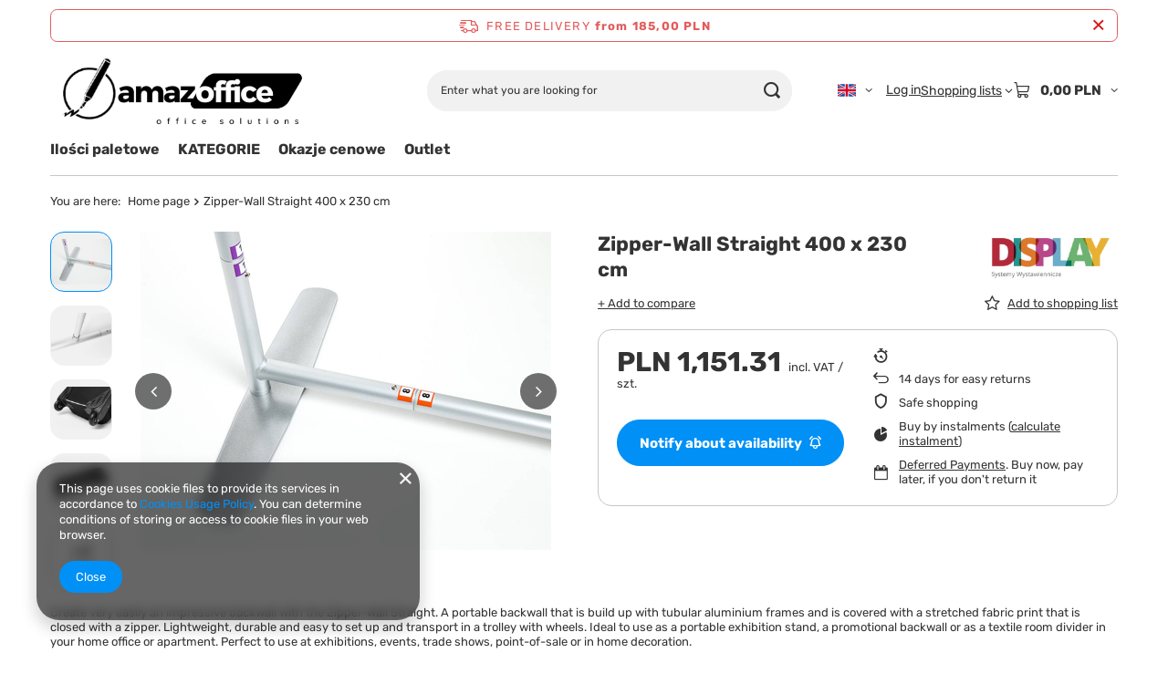

--- FILE ---
content_type: text/html; charset=utf-8
request_url: https://amazoffice.pl/product-eng-115787-Zipper-Wall-Straight-400-x-230-cm.html
body_size: 24640
content:
<!DOCTYPE html>
<html lang="en" class="--freeShipping --vat --gross " ><head><link rel="preload" as="image" fetchpriority="high" href="/hpeciai/fba0069fae88b482b29c7edbd7f6401a/eng_pm_Zipper-Wall-Straight-400-x-230-cm-115787_4.jpg"><meta name="viewport" content="initial-scale = 1.0, maximum-scale = 5.0, width=device-width, viewport-fit=cover"><meta http-equiv="Content-Type" content="text/html; charset=utf-8"><meta http-equiv="X-UA-Compatible" content="IE=edge"><title>Zipper-Wall Straight 400 x 230 cm  |  | Zatrzaskowe.pl</title><meta name="keywords" content="Zipper-Wall Straight 400 x 230 cm  Komunikacja wizualna Jansen Display     ZWS400-230 8596052105791 |  |  "><meta name="description" content="Zipper-Wall Straight 400 x 230 cm  |  |  | Potykacze, Ramki zatrzaskowe OWZ, Stojaki informacyjne - Zapraszamy - sklep Zatrzaskowe.pl"><link rel="icon" href="/gfx/eng/favicon.ico"><meta name="theme-color" content="#0090f6"><meta name="msapplication-navbutton-color" content="#0090f6"><meta name="apple-mobile-web-app-status-bar-style" content="#0090f6"><link rel="stylesheet" type="text/css" href="/gfx/eng/projector_style.css.gzip?r=1765442197"><style>
							#photos_slider[data-skeleton] .photos__link:before {
								padding-top: calc(min((349/450 * 100%), 349px));
							}
							@media (min-width: 979px) {.photos__slider[data-skeleton] .photos__figure:not(.--nav):first-child .photos__link {
								max-height: 349px;
							}}
						</style><script>var app_shop={urls:{prefix:'data="/gfx/'.replace('data="', '')+'eng/',graphql:'/graphql/v1/'},vars:{meta:{viewportContent:'initial-scale = 1.0, maximum-scale = 5.0, width=device-width, viewport-fit=cover'},priceType:'gross',priceTypeVat:true,productDeliveryTimeAndAvailabilityWithBasket:false,geoipCountryCode:'US',fairShopLogo: { enabled: false, image: '/gfx/standards/safe_light.svg'},currency:{id:'PLN',symbol:'PLN',country:'pl',format:'###,##0.00',beforeValue:false,space:true,decimalSeparator:',',groupingSeparator:' '},language:{id:'eng',symbol:'en',name:'English'},omnibus:{enabled:true,rebateCodeActivate:false,hidePercentageDiscounts:false,},},txt:{priceTypeText:' incl. VAT',},fn:{},fnrun:{},files:[],graphql:{}};const getCookieByName=(name)=>{const value=`; ${document.cookie}`;const parts = value.split(`; ${name}=`);if(parts.length === 2) return parts.pop().split(';').shift();return false;};if(getCookieByName('freeeshipping_clicked')){document.documentElement.classList.remove('--freeShipping');}if(getCookieByName('rabateCode_clicked')){document.documentElement.classList.remove('--rabateCode');}function hideClosedBars(){const closedBarsArray=JSON.parse(localStorage.getItem('closedBars'))||[];if(closedBarsArray.length){const styleElement=document.createElement('style');styleElement.textContent=`${closedBarsArray.map((el)=>`#${el}`).join(',')}{display:none !important;}`;document.head.appendChild(styleElement);}}hideClosedBars();</script><meta name="robots" content="index,follow"><meta name="rating" content="general"><meta name="Author" content="amazoffice.pl based on IdoSell - the best online selling solutions for your e-store (www.idosell.com/shop).">
<!-- Begin LoginOptions html -->

<style>
#client_new_social .service_item[data-name="service_Apple"]:before, 
#cookie_login_social_more .service_item[data-name="service_Apple"]:before,
.oscop_contact .oscop_login__service[data-service="Apple"]:before {
    display: block;
    height: 2.6rem;
    content: url('/gfx/standards/apple.svg?r=1743165583');
}
.oscop_contact .oscop_login__service[data-service="Apple"]:before {
    height: auto;
    transform: scale(0.8);
}
#client_new_social .service_item[data-name="service_Apple"]:has(img.service_icon):before,
#cookie_login_social_more .service_item[data-name="service_Apple"]:has(img.service_icon):before,
.oscop_contact .oscop_login__service[data-service="Apple"]:has(img.service_icon):before {
    display: none;
}
</style>

<!-- End LoginOptions html -->

<!-- Open Graph -->
<meta property="og:type" content="website"><meta property="og:url" content="https://amazoffice.pl/product-eng-115787-Zipper-Wall-Straight-400-x-230-cm.html
"><meta property="og:title" content="Zipper-Wall Straight 400 x 230 cm"><meta property="og:site_name" content="amazoffice.pl"><meta property="og:locale" content="en_GB"><meta property="og:locale:alternate" content="pl_PL"><meta property="og:locale:alternate" content="de_DE"><meta property="og:image" content="https://amazoffice.pl/hpeciai/54d286aaf6ed18c7249bc389341c4be7/eng_pl_Zipper-Wall-Straight-400-x-230-cm-115787_4.jpg"><meta property="og:image:width" content="450"><meta property="og:image:height" content="349"><link rel="manifest" href="https://amazoffice.pl/data/include/pwa/6/manifest.json?t=3"><meta name="apple-mobile-web-app-capable" content="yes"><meta name="apple-mobile-web-app-status-bar-style" content="black"><meta name="apple-mobile-web-app-title" content="amazoffice.pl"><link rel="apple-touch-icon" href="/data/include/pwa/6/icon-128.png"><link rel="apple-touch-startup-image" href="/data/include/pwa/6/logo-512.png" /><meta name="msapplication-TileImage" content="/data/include/pwa/6/icon-144.png"><meta name="msapplication-TileColor" content="#2F3BA2"><meta name="msapplication-starturl" content="/"><script type="application/javascript">var _adblock = true;</script><script async src="/data/include/advertising.js"></script><script type="application/javascript">var statusPWA = {
                online: {
                    txt: "Connected to the Internet",
                    bg: "#5fa341"
                },
                offline: {
                    txt: "No Internet connection",
                    bg: "#eb5467"
                }
            }</script><script async type="application/javascript" src="/ajax/js/pwa_online_bar.js?v=1&r=6"></script><script type="application/javascript" src="/ajax/js/webpush_subscription.js?v=1&r=4"></script><script type="application/javascript">WebPushHandler.publicKey = 'BH1mI3gvukUVRygnYcO5vUS4r5xXyAGl0wy9B0nqD8USBcPVpFymt8h9fn5NVShI9o1uA0RAQ+xga9PvLb5jje8=';WebPushHandler.version = '1';WebPushHandler.setPermissionValue();</script>
<!-- End Open Graph -->

<link rel="canonical" href="https://amazoffice.pl/product-eng-115787-Zipper-Wall-Straight-400-x-230-cm.html" />
<link rel="alternate" hreflang="de" href="https://amazoffice.pl/product-ger-115787-Zipper-Wand-Straight-400x230cm.html" />
<link rel="alternate" hreflang="pl" href="https://amazoffice.pl/product-pol-115787-Zipper-Wall-Straight-400-x-230-cm-ZWS400-230.html" />
<link rel="alternate" hreflang="en" href="https://amazoffice.pl/product-eng-115787-Zipper-Wall-Straight-400-x-230-cm.html" />
<link rel="stylesheet" type="text/css" href="/data/designs/60dd8e70970dc7.77071696_619/gfx/eng/custom.css.gzip?r=1765505207">
<!-- Begin additional html or js -->


<!--32|6|23| modified: 2020-12-06 14:48:16-->
<script> <head>
<!-- Smartsupp Live Chat script -->
<script type="text/javascript">
var _smartsupp = _smartsupp || {};
_smartsupp.key = '8f2abd3aceafc2737ae8d07c405401ff90b9062f';
window.smartsupp||(function(d) {
	var s,c,o=smartsupp=function(){ o._.push(arguments)};o._=[];
	s=d.getElementsByTagName('script')[0];c=d.createElement('script');
	c.type='text/javascript';c.charset='utf-8';c.async=true;
	c.src='//www.smartsuppchat.com/loader.js?';s.parentNode.insertBefore(c,s);
})(document);
</script>
</head></script>

<!-- End additional html or js -->
                <script>
                if (window.ApplePaySession && window.ApplePaySession.canMakePayments()) {
                    var applePayAvailabilityExpires = new Date();
                    applePayAvailabilityExpires.setTime(applePayAvailabilityExpires.getTime() + 2592000000); //30 days
                    document.cookie = 'applePayAvailability=yes; expires=' + applePayAvailabilityExpires.toUTCString() + '; path=/;secure;'
                    var scriptAppleJs = document.createElement('script');
                    scriptAppleJs.src = "/ajax/js/apple.js?v=3";
                    if (document.readyState === "interactive" || document.readyState === "complete") {
                          document.body.append(scriptAppleJs);
                    } else {
                        document.addEventListener("DOMContentLoaded", () => {
                            document.body.append(scriptAppleJs);
                        });  
                    }
                } else {
                    document.cookie = 'applePayAvailability=no; path=/;secure;'
                }
                </script>
                                <script>
                var listenerFn = function(event) {
                    if (event.origin !== "https://payment.idosell.com")
                        return;
                    
                    var isString = (typeof event.data === 'string' || event.data instanceof String);
                    if (!isString) return;
                    try {
                        var eventData = JSON.parse(event.data);
                    } catch (e) {
                        return;
                    }
                    if (!eventData) { return; }                                            
                    if (eventData.isError) { return; }
                    if (eventData.action != 'isReadyToPay') {return; }
                    
                    if (eventData.result.result && eventData.result.paymentMethodPresent) {
                        var googlePayAvailabilityExpires = new Date();
                        googlePayAvailabilityExpires.setTime(googlePayAvailabilityExpires.getTime() + 2592000000); //30 days
                        document.cookie = 'googlePayAvailability=yes; expires=' + googlePayAvailabilityExpires.toUTCString() + '; path=/;secure;'
                    } else {
                        document.cookie = 'googlePayAvailability=no; path=/;secure;'
                    }                                            
                }     
                if (!window.isAdded)
                {                                        
                    if (window.oldListener != null) {
                         window.removeEventListener('message', window.oldListener);
                    }                        
                    window.addEventListener('message', listenerFn);
                    window.oldListener = listenerFn;                                      
                       
                    const iframe = document.createElement('iframe');
                    iframe.src = "https://payment.idosell.com/assets/html/checkGooglePayAvailability.html?origin=https%3A%2F%2Famazoffice.pl";
                    iframe.style.display = 'none';                                            

                    if (document.readyState === "interactive" || document.readyState === "complete") {
                          if (!window.isAdded) {
                              window.isAdded = true;
                              document.body.append(iframe);
                          }
                    } else {
                        document.addEventListener("DOMContentLoaded", () => {
                            if (!window.isAdded) {
                              window.isAdded = true;
                              document.body.append(iframe);
                          }
                        });  
                    }  
                }
                </script>
                <script>let paypalDate = new Date();
                    paypalDate.setTime(paypalDate.getTime() + 86400000);
                    document.cookie = 'payPalAvailability_PLN=-1; expires=' + paypalDate.getTime() + '; path=/; secure';
                </script><script src="/data/gzipFile/expressCheckout.js.gz"></script></head><body><div id="container" class="projector_page container max-width-1200"><header class=" commercial_banner"><script class="ajaxLoad">app_shop.vars.vat_registered="true";app_shop.vars.currency_format="###,##0.00";app_shop.vars.currency_before_value=false;app_shop.vars.currency_space=true;app_shop.vars.symbol="PLN";app_shop.vars.id="PLN";app_shop.vars.baseurl="http://amazoffice.pl/";app_shop.vars.sslurl="https://amazoffice.pl/";app_shop.vars.curr_url="%2Fproduct-eng-115787-Zipper-Wall-Straight-400-x-230-cm.html";var currency_decimal_separator=',';var currency_grouping_separator=' ';app_shop.vars.blacklist_extension=["exe","com","swf","js","php"];app_shop.vars.blacklist_mime=["application/javascript","application/octet-stream","message/http","text/javascript","application/x-deb","application/x-javascript","application/x-shockwave-flash","application/x-msdownload"];app_shop.urls.contact="/contact-eng.html";</script><div id="viewType" style="display:none"></div><div id="menu_skip" class="menu_skip"><a href="#layout" class="btn --outline --medium menu_skip__link --layout">Skip to page content</a><a href="#menu_categories" class="btn --outline --medium menu_skip__link --menu">Go to category</a></div><div id="freeShipping" class="freeShipping"><span class="freeShipping__info">Free delivery</span><strong class="freeShipping__val">
				from 
				185,00 PLN</strong><a href="" class="freeShipping__close" aria-label="Close information bar"></a></div><div id="logo" class="d-flex align-items-center"><a href="https://amazoffice.com/" target="_self" aria-label="Shop logo"><img src="/data/gfx/mask/eng/logo_6_big.png" alt="amazOffice.com" width="430" height="142"></a></div><form action="https://amazoffice.pl/search.php" method="get" id="menu_search" class="menu_search"><a href="#showSearchForm" class="menu_search__mobile" aria-label="Search"></a><div class="menu_search__block"><div class="menu_search__item --input"><input class="menu_search__input" type="text" name="text" autocomplete="off" placeholder="Enter what you are looking for" aria-label="Enter what you are looking for"><button class="menu_search__submit" type="submit" aria-label="Search"></button></div><div class="menu_search__item --results search_result"></div></div></form><div id="menu_top" class="menu_top"><div id="menu_settings" class="align-items-center justify-content-center justify-content-lg-end"><div class="open_trigger hover__wrapper --hover_touch" tabindex="0" aria-label="Click to change language, currency, delivery country"><span class="d-none d-md-inline-block flag flag_eng"></span><i class="icon-angle-down d-none d-md-inline-block"></i><form class="hover__element --right" action="https://amazoffice.pl/settings.php" method="post"><ul><li><div class="form-group"><span class="menu_settings_lang_label">Language</span><div class="radio"><label><input type="radio" name="lang" value="pol"><span class="flag flag_pol"></span><span>pl</span></label></div><div class="radio"><label><input type="radio" name="lang" checked value="eng"><span class="flag flag_eng"></span><span>en</span></label></div><div class="radio"><label><input type="radio" name="lang" value="ger"><span class="flag flag_ger"></span><span>de</span></label></div></div></li><li><div class="form-group"><span for="menu_settings_curr">Prices in</span><div class="select-after"><select class="form-control" name="curr" id="menu_settings_curr" aria-label="Prices in"><option value="PLN" selected>PLN</option><option value="EUR">€ (1 PLN = 0.2377€)
																</option><option value="USD">$ (1 PLN = 0.2842$)
																</option></select></div></div><div class="form-group"><span for="menu_settings_country">Country of collecting the order</span><div class="select-after"><select class="form-control" name="country" id="menu_settings_country" aria-label="Country of collecting the order"><option value="1143020016">Austria</option><option value="1143020022">Belgia</option><option value="1143020027">Białoruś</option><option value="1143020033">Bułgaria</option><option value="1143020038">Chorwacja</option><option value="1143020041">Czechy</option><option value="1143020042">Dania</option><option value="1143020051">Estonia</option><option value="1143020056">Finlandia</option><option value="1143020057">Francja</option><option value="1143020218">Great Britain</option><option value="1143020062">Grecja</option><option value="1143020076">Holandia</option><option value="1143020220">Italy</option><option value="1143020095">Kanada</option><option value="1143020116">Lithuania</option><option value="1143020118">Łotwa</option><option value="1143020117">Luksembourg</option><option value="1143020143">Niemcy</option><option selected value="1143020003">Polska</option><option value="1143020168">Rosja</option><option value="1143020169">Rumunia</option><option value="1143020182">Słowacja</option><option value="1143020183">Słowenia</option><option value="1143020075">Spain</option><option value="1143020186">Stany Zjednoczone</option><option value="1143020192">Szwajcaria</option><option value="1143020193">Szwecja</option><option value="1143020205">Turcja</option><option value="1143020210">Ukraina</option><option value="1143020217">Węgry</option></select></div></div></li><li class="buttons"><button class="btn --solid --large" type="submit">
									Apply changes
								</button></li></ul></form></div></div><div class="account_links"><a class="account_links__item" href="https://amazoffice.pl/login.php"><span class="account_links__text --logged-out">Log in</span></a></div><div class="shopping_list_top hover__wrapper" data-empty="true"><a href="https://amazoffice.pl/en/shoppinglist/" class="wishlist_link slt_link --empty" aria-label="Shopping lists"><span class="slt_link__text">Shopping lists</span></a><div class="slt_lists hover__element"><ul class="slt_lists__nav"><li class="slt_lists__nav_item" data-list_skeleton="true" data-list_id="true" data-shared="true"><a href="#" class="slt_lists__nav_link" data-list_href="true"><span class="slt_lists__nav_name" data-list_name="true"></span><span class="slt_lists__count" data-list_count="true">0</span></a></li><li class="slt_lists__nav_item --empty"><a class="slt_lists__nav_link --empty" href="https://amazoffice.pl/en/shoppinglist/"><span class="slt_lists__nav_name" data-list_name="true">Shopping list</span><span class="slt_lists__count" data-list_count="true">0</span></a></li></ul></div></div><div id="menu_basket" class="top_basket hover__wrapper --skeleton --mobile_hide"><a class="top_basket__sub" title="Go to cart" href="/basketedit.php" aria-label="Value: 0,00 PLN"><span class="badge badge-info"></span><strong class="top_basket__price">0,00 PLN</strong></a><div class="top_basket__express_checkout_container"><express-checkout type="basket"></express-checkout></div><script>
        app_shop.vars.cache_html = true;
      </script><div class="top_basket__details hover__element --skeleton"><div class="top_basket__skeleton --name"></div><div class="top_basket__skeleton --product"></div><div class="top_basket__skeleton --product"></div><div class="top_basket__skeleton --product --last"></div><div class="top_basket__skeleton --sep"></div><div class="top_basket__skeleton --summary"></div></div></div><template id="top_basket_product"><div class="top_basket__product"><a class="top_basket__img" title=""><picture><source type="image/webp" srcset=""></source><img src="" alt=""></picture></a><a class="top_basket__link" title=""></a><div class="top_basket__prices"><span class="top_basket__price"></span><span class="top_basket__unit"></span><span class="top_basket__vat"></span></div></div></template><template id="top_basket_summary"><div class="top_basket__summary_shipping_free"><span class="top_basket__summary_label --freeshipping_limit">For free delivery is missing <span class="top_basket__summary_value"></span></span><span class="progress_bar"><span class="progress_bar__value"></span></span></div><div class="top_basket__summary_item --worth"><span class="top_basket__summary_label">Order value:</span><b class="top_basket__summary_value"></b></div><div class="top_basket__summary_item --shipping"><span class="top_basket__summary_label">Delivery cost:</span><b class="top_basket__summary_value"></b></div><div class="top_basket__buttons"><a class="btn --solid --large" data-ec-class="btn --outline --large" title="Go to cart" href="/basketedit.php">
        Go to cart
      </a><div id="top_basket__express_checkout_placeholder"></div></div></template><template id="top_basket_details"><div class="top_basket__details hover__element"><div class="top_basket__details_sub"><div class="headline"><span class="headline__name">Your cart (<span class="top_basket__count"></span>)</span></div><div class="top_basket__products"></div><div class="top_basket__summary"></div></div></div></template></div><nav id="menu_categories" class="wide" aria-label="Main categories"><button type="button" class="navbar-toggler" aria-label="Menu"><i class="icon-reorder"></i></button><div class="navbar-collapse" id="menu_navbar"><ul class="navbar-nav mx-md-n2"><li class="nav-item"><span class="nav-link-wrapper"><a  href="/eng_m_Ilosci-paletowe-5939.html" target="_self" title="Ilości paletowe" class="nav-link --l1" >Ilości paletowe</a></span></li><li class="nav-item"><span class="nav-link-wrapper"><a  href="/eng_m_KATEGORIE-5927.html" target="_self" title="KATEGORIE" class="nav-link --l1" >KATEGORIE</a><button class="nav-link-expand" type="button" aria-label="KATEGORIE, Menu"></button></span><ul class="navbar-subnav"><li class="nav-header"><a href="#backLink" class="nav-header__backLink" aria-label="Back"><i class="icon-angle-left"></i></a><a  href="/eng_m_KATEGORIE-5927.html" target="_self" title="KATEGORIE" class="nav-link --l1" >KATEGORIE</a></li><li class="nav-item"><a  href="/eng_m_KATEGORIE_Akcesoria-biurowe-4787.html" target="_self" title="Akcesoria  biurowe" class="nav-link --l2" >Akcesoria  biurowe</a><ul class="navbar-subsubnav"><li class="nav-header"><a href="#backLink" class="nav-header__backLink" aria-label="Back"><i class="icon-angle-left"></i></a><a  href="/eng_m_KATEGORIE_Akcesoria-biurowe-4787.html" target="_self" title="Akcesoria  biurowe" class="nav-link --l2" >Akcesoria  biurowe</a></li><li class="nav-item"><a  href="/eng_m_KATEGORIE_Akcesoria-biurowe_Artykuly-pismiennicze-2965.html" target="_self" title="Artykuły piśmiennicze" class="nav-link --l3 nav-gfx" ><picture class="nav-picture --main --lvl3"><img alt="Artykuły piśmiennicze" title="Artykuły piśmiennicze" src="/data/gfx/eng/navigation/6_1_i_2965.jpg" loading="lazy"></picture><span class="gfx_lvl_3 d-none">Artykuły piśmiennicze</span></a></li><li class="nav-item"><a  href="/eng_m_KATEGORIE_Akcesoria-biurowe_Akcesoria-biurowe-3053.html" target="_self" title="Akcesoria biurowe" class="nav-link --l3 nav-gfx" ><picture class="nav-picture --main --lvl3"><img alt="Akcesoria biurowe" title="Akcesoria biurowe" src="/data/gfx/eng/navigation/6_1_i_3053.jpg" loading="lazy"></picture><span class="gfx_lvl_3 d-none">Akcesoria biurowe</span></a></li><li class="nav-item"><a  href="/eng_m_KATEGORIE_Akcesoria-biurowe_Przyborniki-i-organizery-1924.html" target="_self" title="Przyborniki i organizery" class="nav-link --l3 nav-gfx" ><picture class="nav-picture --main --lvl3"><img alt="Przyborniki i organizery" title="Przyborniki i organizery" src="/data/gfx/eng/navigation/6_1_i_1924.jpg" loading="lazy"></picture><span class="gfx_lvl_3 d-none">Przyborniki i organizery</span></a></li><li class="nav-item"><a  href="/eng_m_KATEGORIE_Akcesoria-biurowe_Artykuly-papiernicze-2982.html" target="_self" title="Artykuły papiernicze" class="nav-link --l3 nav-gfx" ><picture class="nav-picture --main --lvl3"><img alt="Artykuły papiernicze" title="Artykuły papiernicze" src="/data/gfx/eng/navigation/6_1_i_2982.jpg" loading="lazy"></picture><span class="gfx_lvl_3 d-none">Artykuły papiernicze</span></a></li><li class="nav-item"><a  href="/eng_m_KATEGORIE_Akcesoria-biurowe_Pieczatki-i-akcesoria-3321.html" target="_self" title="Pieczątki i akcesoria " class="nav-link --l3 nav-gfx" ><picture class="nav-picture --main --lvl3"><img alt="Pieczątki i akcesoria " title="Pieczątki i akcesoria " src="/data/gfx/eng/navigation/6_1_i_3321.jpg" loading="lazy"></picture><span class="gfx_lvl_3 d-none">Pieczątki i akcesoria </span></a></li></ul></li><li class="nav-item"><a  href="/eng_m_KATEGORIE_Prezentacja-i-konferencja-2918.html" target="_self" title="Prezentacja i konferencja" class="nav-link --l2 nav-gfx" ><picture class="nav-picture --main --lvl2"><img alt="Prezentacja i konferencja" title="Prezentacja i konferencja" src="/data/gfx/eng/navigation/6_1_i_2918.jpg" loading="lazy"></picture><span class="gfx_lvl_2 d-none">Prezentacja i konferencja</span></a><ul class="navbar-subsubnav more"><li class="nav-header"><a href="#backLink" class="nav-header__backLink" aria-label="Back"><i class="icon-angle-left"></i></a><a  href="/eng_m_KATEGORIE_Prezentacja-i-konferencja-2918.html" target="_self" title="Prezentacja i konferencja" class="nav-link --l2 nav-gfx" ><picture class="nav-picture --main --lvl2"><img alt="Prezentacja i konferencja" title="Prezentacja i konferencja" src="/data/gfx/eng/navigation/6_1_i_2918.jpg" loading="lazy"></picture><span class="gfx_lvl_2 d-none">Prezentacja i konferencja</span></a></li><li class="nav-item"><a  href="/eng_n_KATEGORIE_Prezentacja-i-konferencja_Tablice-2920.html" target="_self" title="Tablice" class="nav-link --l3" >Tablice</a></li><li class="nav-item"><a  href="/eng_n_KATEGORIE_Prezentacja-i-konferencja_Flipcharty-i-bloki-1173.html" target="_self" title="Flipcharty i bloki" class="nav-link --l3 nav-gfx nav-hover" ><picture class="nav-picture --main --lvl3"><img alt="Flipcharty i bloki" title="Flipcharty i bloki" src="/data/gfx/eng/navigation/6_1_i_1173.jpg" loading="lazy"></picture><picture class="nav-picture --hover --lvl3"><img alt="Flipcharty i bloki" title="Flipcharty i bloki" src="/data/gfx/eng/navigation/6_1_o_1173.jpg" loading="lazy"></picture><span class="gfx_lvl_3 d-none">Flipcharty i bloki</span></a></li><li class="nav-item"><a  href="/eng_n_KATEGORIE_Prezentacja-i-konferencja_Gabloty-1484.html" target="_self" title="Gabloty" class="nav-link --l3 nav-gfx nav-hover" ><picture class="nav-picture --main --lvl3"><img alt="Gabloty" title="Gabloty" src="/data/gfx/eng/navigation/6_1_i_1484.jpg" loading="lazy"></picture><picture class="nav-picture --hover --lvl3"><img alt="Gabloty" title="Gabloty" src="/data/gfx/eng/navigation/6_1_o_1484.jpg" loading="lazy"></picture><span class="gfx_lvl_3 d-none">Gabloty</span></a></li><li class="nav-item"><a  href="/eng_m_KATEGORIE_Prezentacja-i-konferencja_Antyramy-2923.html" target="_self" title="Antyramy" class="nav-link --l3" >Antyramy</a></li><li class="nav-item"><a  href="/eng_n_KATEGORIE_Prezentacja-i-konferencja_Sprzet-audiowizualny-1458.html" target="_self" title="Sprzęt audiowizualny" class="nav-link --l3 nav-gfx nav-hover" ><picture class="nav-picture --main --lvl3"><img alt="Sprzęt audiowizualny" title="Sprzęt audiowizualny" src="/data/gfx/eng/navigation/6_1_i_1458.png" loading="lazy"></picture><picture class="nav-picture --hover --lvl3"><img alt="Sprzęt audiowizualny" title="Sprzęt audiowizualny" src="/data/gfx/eng/navigation/6_1_o_1458.png" loading="lazy"></picture><span class="gfx_lvl_3 d-none">Sprzęt audiowizualny</span></a></li><li class="nav-item"><a  href="/eng_n_KATEGORIE_Prezentacja-i-konferencja_Akcesoria-do-tablic-1186.html" target="_self" title="Akcesoria do tablic" class="nav-link --l3 nav-gfx nav-hover" ><picture class="nav-picture --main --lvl3"><img alt="Akcesoria do tablic" title="Akcesoria do tablic" src="/data/gfx/eng/navigation/6_1_i_1186.jpg" loading="lazy"></picture><picture class="nav-picture --hover --lvl3"><img alt="Akcesoria do tablic" title="Akcesoria do tablic" src="/data/gfx/eng/navigation/6_1_o_1186.jpg" loading="lazy"></picture><span class="gfx_lvl_3 d-none">Akcesoria do tablic</span></a></li><li class="nav-item"><a  href="/eng_m_KATEGORIE_Prezentacja-i-konferencja_Tablice-zewnetrzne-4509.html" target="_self" title="Tablice zewnętrzne" class="nav-link --l3" >Tablice zewnętrzne</a></li><li class="nav-item"><a  href="/eng_n_KATEGORIE_Prezentacja-i-konferencja_Systemy-ekspozycyjne-1250.html" target="_self" title="Systemy ekspozycyjne" class="nav-link --l3 nav-gfx nav-hover" ><picture class="nav-picture --main --lvl3"><img alt="Systemy ekspozycyjne" title="Systemy ekspozycyjne" src="/data/gfx/eng/navigation/6_1_i_1250.jpg" loading="lazy"></picture><picture class="nav-picture --hover --lvl3"><img alt="Systemy ekspozycyjne" title="Systemy ekspozycyjne" src="/data/gfx/eng/navigation/6_1_o_1250.jpg" loading="lazy"></picture><span class="gfx_lvl_3 d-none">Systemy ekspozycyjne</span></a></li><li class="nav-item"><a  href="/eng_m_KATEGORIE_Prezentacja-i-konferencja_Potykacze-i-ramy-zatrzaskowe-OWZ-4512.html" target="_self" title="Potykacze i ramy zatrzaskowe OWZ" class="nav-link --l3" >Potykacze i ramy zatrzaskowe OWZ</a></li><li class="nav-item"><a  href="/eng_m_KATEGORIE_Prezentacja-i-konferencja_Tabliczki-przydrzwiowe-4674.html" target="_self" title="Tabliczki przydrzwiowe" class="nav-link --l3" >Tabliczki przydrzwiowe</a></li><li class="nav-item"><a  href="/eng_m_KATEGORIE_Prezentacja-i-konferencja_Moderacyjne-parawany-4812.html" target="_self" title="Moderacyjne - parawany" class="nav-link --l3" >Moderacyjne - parawany</a></li><li class="nav-item --extend"><a href="" class="nav-link --l3" txt_alt="- Hide">+ Show all</a></li></ul></li><li class="nav-item"><a  href="/eng_m_KATEGORIE_Papier-2958.html" target="_self" title="Papier" class="nav-link --l2 nav-gfx" ><picture class="nav-picture --main --lvl2"><img alt="Papier" title="Papier" src="/data/gfx/eng/navigation/6_1_i_2958.jpg" loading="lazy"></picture><span class="gfx_lvl_2 d-none">Papier</span></a><ul class="navbar-subsubnav"><li class="nav-header"><a href="#backLink" class="nav-header__backLink" aria-label="Back"><i class="icon-angle-left"></i></a><a  href="/eng_m_KATEGORIE_Papier-2958.html" target="_self" title="Papier" class="nav-link --l2 nav-gfx" ><picture class="nav-picture --main --lvl2"><img alt="Papier" title="Papier" src="/data/gfx/eng/navigation/6_1_i_2958.jpg" loading="lazy"></picture><span class="gfx_lvl_2 d-none">Papier</span></a></li><li class="nav-item"><a  href="/eng_m_KATEGORIE_Papier_Papier-ksero-2959.html" target="_self" title="Papier ksero " class="nav-link --l3" >Papier ksero </a></li><li class="nav-item"><a  href="/eng_m_KATEGORIE_Papier_Papier-kolorowy-3206.html" target="_self" title="Papier kolorowy" class="nav-link --l3" >Papier kolorowy</a></li><li class="nav-item"><a  href="/eng_m_KATEGORIE_Papier_Papier-fotograficzny-i-satynowy-3204.html" target="_self" title="Papier fotograficzny i satynowy" class="nav-link --l3" >Papier fotograficzny i satynowy</a></li></ul></li><li class="nav-item"><a  href="/eng_m_KATEGORIE_Archiwizacja-dokumentow-2961.html" target="_self" title="Archiwizacja dokumentów" class="nav-link --l2 nav-gfx" ><picture class="nav-picture --main --lvl2"><img alt="Archiwizacja dokumentów" title="Archiwizacja dokumentów" src="/data/gfx/eng/navigation/6_1_i_2961.jpg" loading="lazy"></picture><span class="gfx_lvl_2 d-none">Archiwizacja dokumentów</span></a><ul class="navbar-subsubnav"><li class="nav-header"><a href="#backLink" class="nav-header__backLink" aria-label="Back"><i class="icon-angle-left"></i></a><a  href="/eng_m_KATEGORIE_Archiwizacja-dokumentow-2961.html" target="_self" title="Archiwizacja dokumentów" class="nav-link --l2 nav-gfx" ><picture class="nav-picture --main --lvl2"><img alt="Archiwizacja dokumentów" title="Archiwizacja dokumentów" src="/data/gfx/eng/navigation/6_1_i_2961.jpg" loading="lazy"></picture><span class="gfx_lvl_2 d-none">Archiwizacja dokumentów</span></a></li><li class="nav-item"><a  href="/eng_m_KATEGORIE_Archiwizacja-dokumentow_Segregatory-i-akcesoria-2962.html" target="_self" title="Segregatory i akcesoria" class="nav-link --l3" >Segregatory i akcesoria</a></li><li class="nav-item"><a  href="/eng_m_KATEGORIE_Archiwizacja-dokumentow_Koszulki-na-dokumenty-3066.html" target="_self" title="Koszulki na dokumenty" class="nav-link --l3" >Koszulki na dokumenty</a></li><li class="nav-item"><a  href="/eng_m_KATEGORIE_Archiwizacja-dokumentow_Teczki-2964.html" target="_self" title="Teczki" class="nav-link --l3" >Teczki</a></li><li class="nav-item"><a  href="/eng_m_KATEGORIE_Archiwizacja-dokumentow_Skoroszyty-2963.html" target="_self" title="Skoroszyty" class="nav-link --l3" >Skoroszyty</a></li><li class="nav-item"><a  href="/eng_m_KATEGORIE_Archiwizacja-dokumentow_Klipsy-i-pudla-archiwizacyjne-3080.html" target="_self" title="Klipsy i pudła archiwizacyjne" class="nav-link --l3" >Klipsy i pudła archiwizacyjne</a></li><li class="nav-item"><a  href="/eng_m_KATEGORIE_Archiwizacja-dokumentow_Clipboardy-3409.html" target="_self" title="Clipboardy" class="nav-link --l3" >Clipboardy</a></li></ul></li><li class="nav-item"><a  href="/eng_m_KATEGORIE_Pakowanie-i-wysylka-2948.html" target="_self" title="Pakowanie i wysyłka" class="nav-link --l2 nav-gfx" ><picture class="nav-picture --main --lvl2"><img alt="Pakowanie i wysyłka" title="Pakowanie i wysyłka" src="/data/gfx/eng/navigation/6_1_i_2948.jpg" loading="lazy"></picture><span class="gfx_lvl_2 d-none">Pakowanie i wysyłka</span></a><ul class="navbar-subsubnav"><li class="nav-header"><a href="#backLink" class="nav-header__backLink" aria-label="Back"><i class="icon-angle-left"></i></a><a  href="/eng_m_KATEGORIE_Pakowanie-i-wysylka-2948.html" target="_self" title="Pakowanie i wysyłka" class="nav-link --l2 nav-gfx" ><picture class="nav-picture --main --lvl2"><img alt="Pakowanie i wysyłka" title="Pakowanie i wysyłka" src="/data/gfx/eng/navigation/6_1_i_2948.jpg" loading="lazy"></picture><span class="gfx_lvl_2 d-none">Pakowanie i wysyłka</span></a></li><li class="nav-item"><a  href="/eng_n_KATEGORIE_Pakowanie-i-wysylka_Tasmy-i-dyspensery-2949.html" target="_self" title="Taśmy i dyspensery" class="nav-link --l3" >Taśmy i dyspensery</a></li><li class="nav-item"><a  href="/eng_m_KATEGORIE_Pakowanie-i-wysylka_Folia-stretch-2950.html" target="_self" title="Folia stretch" class="nav-link --l3" >Folia stretch</a></li><li class="nav-item"><a  href="/eng_m_KATEGORIE_Pakowanie-i-wysylka_Folie-babelkowe-2951.html" target="_self" title="Folie bąbelkowe" class="nav-link --l3" >Folie bąbelkowe</a></li><li class="nav-item"><a  href="/eng_m_KATEGORIE_Pakowanie-i-wysylka_Koperty-babelkowe-2952.html" target="_self" title="Koperty bąbelkowe" class="nav-link --l3" >Koperty bąbelkowe</a></li><li class="nav-item"><a  href="/eng_m_KATEGORIE_Pakowanie-i-wysylka_Torebki-strunowe-2953.html" target="_self" title="Torebki strunowe" class="nav-link --l3" >Torebki strunowe</a></li><li class="nav-item"><a  href="/eng_m_KATEGORIE_Pakowanie-i-wysylka_Tuby-2954.html" target="_self" title="Tuby" class="nav-link --l3" >Tuby</a></li><li class="nav-item"><a  href="/eng_m_KATEGORIE_Pakowanie-i-wysylka_Akcesoria-do-wysylek-2955.html" target="_self" title="Akcesoria do wysyłek" class="nav-link --l3" >Akcesoria do wysyłek</a></li></ul></li><li class="nav-item"><a  href="/eng_m_KATEGORIE_Urzadzenia-biurowe-2925.html" target="_self" title="Urządzenia biurowe" class="nav-link --l2 nav-gfx" ><picture class="nav-picture --main --lvl2"><img alt="Urządzenia biurowe" title="Urządzenia biurowe" src="/data/gfx/eng/navigation/6_1_i_2925.jpg" loading="lazy"></picture><span class="gfx_lvl_2 d-none">Urządzenia biurowe</span></a><ul class="navbar-subsubnav"><li class="nav-header"><a href="#backLink" class="nav-header__backLink" aria-label="Back"><i class="icon-angle-left"></i></a><a  href="/eng_m_KATEGORIE_Urzadzenia-biurowe-2925.html" target="_self" title="Urządzenia biurowe" class="nav-link --l2 nav-gfx" ><picture class="nav-picture --main --lvl2"><img alt="Urządzenia biurowe" title="Urządzenia biurowe" src="/data/gfx/eng/navigation/6_1_i_2925.jpg" loading="lazy"></picture><span class="gfx_lvl_2 d-none">Urządzenia biurowe</span></a></li><li class="nav-item"><a  href="/eng_m_KATEGORIE_Urzadzenia-biurowe_Kalkulatory-2927.html" target="_self" title="Kalkulatory" class="nav-link --l3" >Kalkulatory</a></li><li class="nav-item"><a  href="/eng_m_KATEGORIE_Urzadzenia-biurowe_Niszczarki-2926.html" target="_self" title="Niszczarki" class="nav-link --l3" >Niszczarki</a></li><li class="nav-item"><a  href="/eng_m_KATEGORIE_Urzadzenia-biurowe_Materialy-eksploatacyjne-3044.html" target="_self" title="Materiały eksploatacyjne" class="nav-link --l3 nav-gfx" ><picture class="nav-picture --main --lvl3"><img alt="Materiały eksploatacyjne" title="Materiały eksploatacyjne" src="/data/gfx/eng/navigation/6_1_i_3044.jpg" loading="lazy"></picture><span class="gfx_lvl_3 d-none">Materiały eksploatacyjne</span></a></li><li class="nav-item"><a  href="/eng_m_KATEGORIE_Urzadzenia-biurowe_Metkownice-2931.html" target="_self" title="Metkownice" class="nav-link --l3" >Metkownice</a></li><li class="nav-item"><a  href="/eng_m_KATEGORIE_Urzadzenia-biurowe_Baterie-akumulatory-ladowarki-1704.html" target="_self" title="Baterie, akumulatory, ładowarki" class="nav-link --l3" >Baterie, akumulatory, ładowarki</a></li><li class="nav-item"><a  href="/eng_m_KATEGORIE_Urzadzenia-biurowe_Oczyszczacze-powietrza-3137.html" target="_self" title="Oczyszczacze powietrza" class="nav-link --l3" >Oczyszczacze powietrza</a></li><li class="nav-item"><a  href="/eng_m_KATEGORIE_Urzadzenia-biurowe_Oprawa-dokumentow-3096.html" target="_self" title="Oprawa dokumentów" class="nav-link --l3 nav-gfx" ><picture class="nav-picture --main --lvl3"><img alt="Oprawa dokumentów" title="Oprawa dokumentów" src="/data/gfx/eng/navigation/6_1_i_3096.jpg" loading="lazy"></picture><span class="gfx_lvl_3 d-none">Oprawa dokumentów</span></a></li><li class="nav-item"><a  href="/eng_n_KATEGORIE_Urzadzenia-biurowe_Akcesoria-komputerowe-3132.html" target="_self" title="Akcesoria komputerowe" class="nav-link --l3 nav-gfx" ><picture class="nav-picture --main --lvl3"><img alt="Akcesoria komputerowe" title="Akcesoria komputerowe" src="/data/gfx/eng/navigation/6_1_i_3132.jpg" loading="lazy"></picture><span class="gfx_lvl_3 d-none">Akcesoria komputerowe</span></a></li><li class="nav-item"><a  href="/eng_m_KATEGORIE_Urzadzenia-biurowe_Ekspresy-do-kawy-6058.html" target="_self" title="Ekspresy do kawy" class="nav-link --l3" >Ekspresy do kawy</a></li></ul></li><li class="nav-item"><a  href="/eng_m_KATEGORIE_Higiena-i-srodki-czystosci-2934.html" target="_self" title="Higiena i środki czystości" class="nav-link --l2 nav-gfx" ><picture class="nav-picture --main --lvl2"><img alt="Higiena i środki czystości" title="Higiena i środki czystości" src="/data/gfx/eng/navigation/6_1_i_2934.jpg" loading="lazy"></picture><span class="gfx_lvl_2 d-none">Higiena i środki czystości</span></a><ul class="navbar-subsubnav"><li class="nav-header"><a href="#backLink" class="nav-header__backLink" aria-label="Back"><i class="icon-angle-left"></i></a><a  href="/eng_m_KATEGORIE_Higiena-i-srodki-czystosci-2934.html" target="_self" title="Higiena i środki czystości" class="nav-link --l2 nav-gfx" ><picture class="nav-picture --main --lvl2"><img alt="Higiena i środki czystości" title="Higiena i środki czystości" src="/data/gfx/eng/navigation/6_1_i_2934.jpg" loading="lazy"></picture><span class="gfx_lvl_2 d-none">Higiena i środki czystości</span></a></li><li class="nav-item"><a  href="/eng_m_KATEGORIE_Higiena-i-srodki-czystosci_Dezynfekcja-2947.html" target="_self" title="Dezynfekcja" class="nav-link --l3" >Dezynfekcja</a></li><li class="nav-item"><a  href="/eng_m_KATEGORIE_Higiena-i-srodki-czystosci_Srodki-utrzymania-czystosci-2935.html" target="_self" title="Środki utrzymania czystości" class="nav-link --l3" >Środki utrzymania czystości</a></li><li class="nav-item"><a  href="/eng_m_KATEGORIE_Higiena-i-srodki-czystosci_Artykuly-higieniczne-2936.html" target="_self" title="Artykuły higieniczne" class="nav-link --l3" >Artykuły higieniczne</a></li><li class="nav-item"><a  href="/eng_m_KATEGORIE_Higiena-i-srodki-czystosci_Sprzety-do-utrzymanie-czystosci-2937.html" target="_self" title="Sprzęty do utrzymanie czystości" class="nav-link --l3" >Sprzęty do utrzymanie czystości</a></li></ul></li><li class="nav-item"><a  href="/eng_m_KATEGORIE_Meble-i-wyposazenie-biura-3107.html" target="_self" title="Meble i wyposażenie biura" class="nav-link --l2 nav-gfx" ><picture class="nav-picture --main --lvl2"><img alt="Meble i wyposażenie biura" title="Meble i wyposażenie biura" src="/data/gfx/eng/navigation/6_1_i_3107.jpg" loading="lazy"></picture><span class="gfx_lvl_2 d-none">Meble i wyposażenie biura</span></a><ul class="navbar-subsubnav more"><li class="nav-header"><a href="#backLink" class="nav-header__backLink" aria-label="Back"><i class="icon-angle-left"></i></a><a  href="/eng_m_KATEGORIE_Meble-i-wyposazenie-biura-3107.html" target="_self" title="Meble i wyposażenie biura" class="nav-link --l2 nav-gfx" ><picture class="nav-picture --main --lvl2"><img alt="Meble i wyposażenie biura" title="Meble i wyposażenie biura" src="/data/gfx/eng/navigation/6_1_i_3107.jpg" loading="lazy"></picture><span class="gfx_lvl_2 d-none">Meble i wyposażenie biura</span></a></li><li class="nav-item"><a  href="/eng_m_KATEGORIE_Meble-i-wyposazenie-biura_Lampki-na-biurko-3108.html" target="_self" title="Lampki na biurko" class="nav-link --l3" >Lampki na biurko</a></li><li class="nav-item"><a  href="/eng_m_KATEGORIE_Meble-i-wyposazenie-biura_Fotele-biurowe-3110.html" target="_self" title="Fotele biurowe" class="nav-link --l3" >Fotele biurowe</a></li><li class="nav-item"><a  href="/eng_m_KATEGORIE_Meble-i-wyposazenie-biura_Kosze-biurowe-3114.html" target="_self" title="Kosze biurowe" class="nav-link --l3" >Kosze biurowe</a></li><li class="nav-item"><a  href="/eng_m_KATEGORIE_Meble-i-wyposazenie-biura_Sejfy-i-kasetki-1917.html" target="_self" title="Sejfy i kasetki " class="nav-link --l3" >Sejfy i kasetki </a></li><li class="nav-item"><a  href="/eng_m_KATEGORIE_Meble-i-wyposazenie-biura_Podnozki-i-podporki-3116.html" target="_self" title="Podnóżki i podpórki" class="nav-link --l3" >Podnóżki i podpórki</a></li><li class="nav-item"><a  href="/eng_m_KATEGORIE_Meble-i-wyposazenie-biura_Wieszaki-i-stojaki-ubraniowe-3117.html" target="_self" title="Wieszaki i stojaki ubraniowe" class="nav-link --l3" >Wieszaki i stojaki ubraniowe</a></li><li class="nav-item"><a  href="/eng_m_KATEGORIE_Meble-i-wyposazenie-biura_Zegary-scienne-3121.html" target="_self" title="Zegary ścienne" class="nav-link --l3" >Zegary ścienne</a></li><li class="nav-item"><a  href="/eng_m_KATEGORIE_Meble-i-wyposazenie-biura_Ergonomia-w-pracy-3551.html" target="_self" title="Ergonomia w pracy" class="nav-link --l3" >Ergonomia w pracy</a></li><li class="nav-item"><a  href="/eng_m_KATEGORIE_Meble-i-wyposazenie-biura_Maty-podlogowe-4344.html" target="_self" title="Maty podłogowe" class="nav-link --l3" >Maty podłogowe</a></li><li class="nav-item"><a  href="/eng_m_KATEGORIE_Meble-i-wyposazenie-biura_Wieszaki-4794.html" target="_self" title="Wieszaki" class="nav-link --l3" >Wieszaki</a></li><li class="nav-item"><a  href="/eng_m_KATEGORIE_Meble-i-wyposazenie-biura_Oswietlenie-6130.html" target="_self" title="Oświetlenie" class="nav-link --l3" >Oświetlenie</a></li><li class="nav-item"><a  href="/eng_m_KATEGORIE_Meble-i-wyposazenie-biura_Urzadzenia-kuchenne-6153.html" target="_self" title="Urządzenia kuchenne" class="nav-link --l3" >Urządzenia kuchenne</a></li><li class="nav-item --extend"><a href="" class="nav-link --l3" txt_alt="- Hide">+ Show all</a></li></ul></li><li class="nav-item"><a  href="/eng_m_KATEGORIE_Produkty-szkolne-3144.html" target="_self" title="Produkty szkolne" class="nav-link --l2 nav-gfx" ><picture class="nav-picture --main --lvl2"><img alt="Produkty szkolne" title="Produkty szkolne" src="/data/gfx/eng/navigation/6_1_i_3144.jpg" loading="lazy"></picture><span class="gfx_lvl_2 d-none">Produkty szkolne</span></a><ul class="navbar-subsubnav"><li class="nav-header"><a href="#backLink" class="nav-header__backLink" aria-label="Back"><i class="icon-angle-left"></i></a><a  href="/eng_m_KATEGORIE_Produkty-szkolne-3144.html" target="_self" title="Produkty szkolne" class="nav-link --l2 nav-gfx" ><picture class="nav-picture --main --lvl2"><img alt="Produkty szkolne" title="Produkty szkolne" src="/data/gfx/eng/navigation/6_1_i_3144.jpg" loading="lazy"></picture><span class="gfx_lvl_2 d-none">Produkty szkolne</span></a></li><li class="nav-item"><a  href="/eng_m_KATEGORIE_Produkty-szkolne_Artykuly-plastyczne-3268.html" target="_self" title="Artykuły plastyczne" class="nav-link --l3" >Artykuły plastyczne</a></li><li class="nav-item"><a  href="/eng_m_KATEGORIE_Produkty-szkolne_Artykuly-papiernicze-3269.html" target="_self" title="Artykuły papiernicze" class="nav-link --l3" >Artykuły papiernicze</a></li><li class="nav-item"><a  href="/eng_m_KATEGORIE_Produkty-szkolne_Kreslarskie-4679.html" target="_self" title="Kreślarskie" class="nav-link --l3" >Kreślarskie</a></li></ul></li><li class="nav-item"><a  href="/eng_m_KATEGORIE_Artykuly-spozywcze-2968.html" target="_self" title="Artykuły spożywcze" class="nav-link --l2 nav-gfx" ><picture class="nav-picture --main --lvl2"><img alt="Artykuły spożywcze" title="Artykuły spożywcze" src="/data/gfx/eng/navigation/6_1_i_2968.jpg" loading="lazy"></picture><span class="gfx_lvl_2 d-none">Artykuły spożywcze</span></a><ul class="navbar-subsubnav"><li class="nav-header"><a href="#backLink" class="nav-header__backLink" aria-label="Back"><i class="icon-angle-left"></i></a><a  href="/eng_m_KATEGORIE_Artykuly-spozywcze-2968.html" target="_self" title="Artykuły spożywcze" class="nav-link --l2 nav-gfx" ><picture class="nav-picture --main --lvl2"><img alt="Artykuły spożywcze" title="Artykuły spożywcze" src="/data/gfx/eng/navigation/6_1_i_2968.jpg" loading="lazy"></picture><span class="gfx_lvl_2 d-none">Artykuły spożywcze</span></a></li><li class="nav-item"><a  href="/eng_m_KATEGORIE_Artykuly-spozywcze_Woda-i-napoje-2969.html" target="_self" title="Woda i napoje" class="nav-link --l3" >Woda i napoje</a></li><li class="nav-item"><a  href="/eng_m_KATEGORIE_Artykuly-spozywcze_Herbaty-i-akcesoria-3292.html" target="_self" title="Herbaty i akcesoria" class="nav-link --l3" >Herbaty i akcesoria</a></li><li class="nav-item"><a  href="/eng_m_KATEGORIE_Artykuly-spozywcze_Kawa-i-akcesoria-3293.html" target="_self" title="Kawa i akcesoria" class="nav-link --l3" >Kawa i akcesoria</a></li><li class="nav-item"><a  href="/eng_m_KATEGORIE_Artykuly-spozywcze_Przekaski-3294.html" target="_self" title="Przekąski" class="nav-link --l3" >Przekąski</a></li><li class="nav-item"><a  href="/eng_m_KATEGORIE_Artykuly-spozywcze_Cukier-i-slodziki-4666.html" target="_self" title="Cukier i słodziki" class="nav-link --l3" >Cukier i słodziki</a></li></ul></li><li class="nav-item"><a  href="/eng_m_KATEGORIE_Bezpieczenstwo-i-BHP-3002.html" target="_self" title="Bezpieczeństwo i BHP" class="nav-link --l2 nav-gfx" ><picture class="nav-picture --main --lvl2"><img alt="Bezpieczeństwo i BHP" title="Bezpieczeństwo i BHP" src="/data/gfx/eng/navigation/6_1_i_3002.jpg" loading="lazy"></picture><span class="gfx_lvl_2 d-none">Bezpieczeństwo i BHP</span></a><ul class="navbar-subsubnav"><li class="nav-header"><a href="#backLink" class="nav-header__backLink" aria-label="Back"><i class="icon-angle-left"></i></a><a  href="/eng_m_KATEGORIE_Bezpieczenstwo-i-BHP-3002.html" target="_self" title="Bezpieczeństwo i BHP" class="nav-link --l2 nav-gfx" ><picture class="nav-picture --main --lvl2"><img alt="Bezpieczeństwo i BHP" title="Bezpieczeństwo i BHP" src="/data/gfx/eng/navigation/6_1_i_3002.jpg" loading="lazy"></picture><span class="gfx_lvl_2 d-none">Bezpieczeństwo i BHP</span></a></li><li class="nav-item"><a  href="/eng_m_KATEGORIE_Bezpieczenstwo-i-BHP_Ochrona-indywidualna-3003.html" target="_self" title="Ochrona indywidualna" class="nav-link --l3" >Ochrona indywidualna</a></li><li class="nav-item"><a  href="/eng_m_KATEGORIE_Bezpieczenstwo-i-BHP_Bezpieczna-przestrzen-2811.html" target="_self" title="Bezpieczna przestrzeń" class="nav-link --l3 nav-gfx" ><picture class="nav-picture --main --lvl3"><img alt="Bezpieczna przestrzeń" title="Bezpieczna przestrzeń" src="/data/gfx/eng/navigation/6_1_i_2811.png" loading="lazy"></picture><span class="gfx_lvl_3 d-none">Bezpieczna przestrzeń</span></a></li><li class="nav-item"><a  href="/eng_m_KATEGORIE_Bezpieczenstwo-i-BHP_Dezynfekcja-i-dozowniki-4796.html" target="_self" title="Dezynfekcja i dozowniki" class="nav-link --l3" >Dezynfekcja i dozowniki</a></li><li class="nav-item"><a  href="/eng_m_KATEGORIE_Bezpieczenstwo-i-BHP_Apteczki-6132.html" target="_self" title="Apteczki" class="nav-link --l3" >Apteczki</a></li></ul></li><li class="nav-item empty"><a  href="https://displayshop.pl/" target="_self" title="Systemy wystawiennicze i prezentacyjne" class="nav-link --l2 nav-gfx nav-hover" ><picture class="nav-picture --main --lvl2"><img alt="Systemy wystawiennicze i prezentacyjne" title="Systemy wystawiennicze i prezentacyjne" src="/data/gfx/eng/navigation/6_1_i_1947.png" loading="lazy"></picture><picture class="nav-picture --hover --lvl2"><img alt="Systemy wystawiennicze i prezentacyjne" title="Systemy wystawiennicze i prezentacyjne" src="/data/gfx/eng/navigation/6_1_o_1947.png" loading="lazy"></picture><span class="gfx_lvl_2 d-none">Systemy wystawiennicze i prezentacyjne</span></a></li></ul></li><li class="nav-item"><span class="nav-link-wrapper"><a  href="/eng_m_Okazje-cenowe-5930.html" target="_self" title="Okazje cenowe" class="nav-link --l1" >Okazje cenowe</a></span></li><li class="nav-item"><span class="nav-link-wrapper"><a  href="/eng_m_Outlet-6062.html" target="_self" title="Outlet" class="nav-link --l1" >Outlet</a></span></li></ul></div></nav><div id="breadcrumbs" class="breadcrumbs"><div class="back_button"><button id="back_button"><i class="icon-angle-left"></i> Back</button></div><nav class="list_wrapper" aria-label="Breadcrumbs"><ol><li><span>You are here:  </span></li><li class="bc-main"><span><a href="/">Home page</a></span></li><li class="bc-active bc-product-name" aria-current="page"><span>Zipper-Wall Straight 400 x 230 cm</span></li></ol></nav></div></header><div id="layout" class="row clearfix"><aside class="col-3"><section class="shopping_list_menu"><div class="shopping_list_menu__block --lists slm_lists" data-empty="true"><a href="#showShoppingLists" class="slm_lists__label">Shopping lists</a><ul class="slm_lists__nav"><li class="slm_lists__nav_item" data-list_skeleton="true" data-list_id="true" data-shared="true"><a href="#" class="slm_lists__nav_link" data-list_href="true"><span class="slm_lists__nav_name" data-list_name="true"></span><span class="slm_lists__count" data-list_count="true">0</span></a></li><li class="slm_lists__nav_header"><a href="#hidehoppingLists" class="slm_lists__label"><span class="sr-only">Back</span>Shopping lists</a></li><li class="slm_lists__nav_item --empty"><a class="slm_lists__nav_link --empty" href="https://amazoffice.pl/en/shoppinglist/"><span class="slm_lists__nav_name" data-list_name="true">Shopping list</span><span class="sr-only">number of products: </span><span class="slm_lists__count" data-list_count="true">0</span></a></li></ul><a href="#manage" class="slm_lists__manage d-none align-items-center d-md-flex">Manage your lists</a></div><div class="shopping_list_menu__block --bought slm_bought"><a class="slm_bought__link d-flex" href="https://amazoffice.pl/products-bought.php">
				List of purchased products
			</a></div><div class="shopping_list_menu__block --info slm_info"><strong class="slm_info__label d-block mb-3">How does a shopping list work?</strong><ul class="slm_info__list"><li class="slm_info__list_item d-flex mb-3">
					Once logged in, you can place and store any number of products on your shopping list indefinitely.
				</li><li class="slm_info__list_item d-flex mb-3">
					Adding a product to your shopping list does not automatically mean you have reserved it.
				</li><li class="slm_info__list_item d-flex mb-3">
					For non-logged-in customers the shopping list is stored until the session expires (about 24h).
				</li></ul></div></section><div id="mobileCategories" class="mobileCategories"><div class="mobileCategories__item --menu"><button type="button" class="mobileCategories__link --active" data-ids="#menu_search,.shopping_list_menu,#menu_search,#menu_navbar,#menu_navbar3, #menu_blog">
                            Menu
                        </button></div><div class="mobileCategories__item --account"><button type="button" class="mobileCategories__link" data-ids="#menu_contact,#login_menu_block">
                            Account
                        </button></div><div class="mobileCategories__item --settings"><button type="button" class="mobileCategories__link" data-ids="#menu_settings">
                                Settings
                            </button></div></div><div class="setMobileGrid" data-item="#menu_navbar"></div><div class="setMobileGrid" data-item="#menu_navbar3" data-ismenu1="true"></div><div class="setMobileGrid" data-item="#menu_blog"></div><div class="login_menu_block d-lg-none" id="login_menu_block"><a class="sign_in_link" href="/login.php" title=""><i class="icon-user"></i><span>Log in</span></a><a class="registration_link" href="https://amazoffice.pl/client-new.php?register"><i class="icon-lock"></i><span>Register</span></a><a class="order_status_link" href="/order-open.php" title=""><i class="icon-globe"></i><span>Check order status</span></a></div><div class="setMobileGrid" data-item="#menu_contact"></div><div class="setMobileGrid" data-item="#menu_settings"></div></aside><main id="content" class="col-12"><div id="menu_compare_product" class="compare mb-2 pt-sm-3 pb-sm-3 mb-sm-3" style="display: none;"><div class="compare__label d-none d-sm-block">Add to compare</div><div class="compare__sub" tabindex="-1"></div><div class="compare__buttons"><a class="compare__button btn --solid --secondary" href="https://amazoffice.pl/product-compare.php" title="Compare all products" target="_blank"><span>Compare products </span><span class="d-sm-none">(0)</span></a><a class="compare__button --remove btn d-none d-sm-block" href="https://amazoffice.pl/settings.php?comparers=remove&amp;product=###" title="Delete all products">
					Remove products
				</a></div><script>var cache_html = true;</script></div><section id="projector_photos" class="photos" data-thumbnails="true" data-thumbnails-count="5" data-thumbnails-horizontal="false" data-thumbnails-arrows="false" data-thumbnails-slider="false" data-thumbnails-enable="true" data-slider-fade-effect="true" data-slider-enable="true" data-slider-freemode="false" data-slider-centered="false"><div id="photos_nav" class="photos__nav" style="--thumbnails-count: 5;" data-more-slides="3"><div class="swiper-button-prev"><i class="icon-angle-left"></i></div><div id="photos_nav_list" thumbsSlider="" class="photos__nav_wrapper swiper swiperThumbs"><div class="swiper-wrapper"><figure class="photos__figure --nav swiper-slide " data-slide-index="0"><img class="photos__photo --nav" width="100" height="77" src="/hpeciai/121a5a012b9cfe7f7edac1d18bae4307/eng_ps_Zipper-Wall-Straight-400-x-230-cm-115787_4.jpg" loading="lazy" alt="Zipper-Wall Straight 400 x 230 cm"></figure><figure class="photos__figure --nav swiper-slide " data-slide-index="1"><img class="photos__photo --nav" width="100" height="77" src="/hpeciai/6ee727fb8874622dec042eb82d79f91e/eng_ps_Zipper-Wall-Straight-400-x-230-cm-115787_5.jpg" loading="lazy" alt="Zipper-Wall Straight 400 x 230 cm"></figure><figure class="photos__figure --nav swiper-slide " data-slide-index="2"><img class="photos__photo --nav" width="100" height="77" src="/hpeciai/01fc02a01fb593eb36e981dea1f5d6e8/eng_ps_Zipper-Wall-Straight-400-x-230-cm-115787_6.jpg" loading="lazy" alt="Zipper-Wall Straight 400 x 230 cm"></figure><figure class="photos__figure --nav swiper-slide " data-slide-index="3"><img class="photos__photo --nav" width="100" height="77" src="/hpeciai/11110799461c3672c8846a2074035c08/eng_ps_Zipper-Wall-Straight-400-x-230-cm-115787_7.jpg" loading="lazy" alt="Zipper-Wall Straight 400 x 230 cm"></figure><figure class="photos__figure --nav swiper-slide --hidden-slide" data-slide-index="4"><img class="photos__photo --nav" width="100" height="74" src="/hpeciai/d8e365fdd59ce8f78e65c029324995dc/eng_ps_Zipper-Wall-Straight-400-x-230-cm-115787_1.jpg" loading="lazy" alt="Zipper-Wall Straight 400 x 230 cm"></figure><figure class="photos__figure --nav swiper-slide --hidden-slide" data-slide-index="5"><img class="photos__photo --nav" width="100" height="78" src="/hpeciai/8b27804d4bd206d711ee6835d3e5afda/eng_ps_Zipper-Wall-Straight-400-x-230-cm-115787_2.png" loading="lazy" alt="Zipper-Wall Straight 400 x 230 cm"></figure><figure class="photos__figure --nav swiper-slide --hidden-slide" data-slide-index="6"><img class="photos__photo --nav" width="100" height="77" src="/hpeciai/cf373112780b0c9720afca490f933c0b/eng_ps_Zipper-Wall-Straight-400-x-230-cm-115787_3.jpg" loading="lazy" alt="Zipper-Wall Straight 400 x 230 cm"></figure><figure class="photos__figure --nav --more swiper-slide swiper-no-swiping"><button class="photos__link" type="button"><span class="photos__more_top">+<span class="photos__more_count">3</span></span><span class="photos__more_bottom">more</span></button></figure></div></div><div class="swiper-button-next"><i class="icon-angle-right"></i></div></div><div id="photos_slider" class="photos__slider swiper" data-skeleton="true" data-photos-count="7"><div class="galleryNavigation --prev"><div class="swiper-button-prev --rounded"><i class="icon-angle-left"></i></div></div><div class="photos___slider_wrapper swiper-wrapper"><figure class="photos__figure swiper-slide " data-slide-index="0" tabindex="0"><img class="photos__photo" width="450" height="349" src="/hpeciai/fba0069fae88b482b29c7edbd7f6401a/eng_pm_Zipper-Wall-Straight-400-x-230-cm-115787_4.jpg" data-img_high_res="/hpeciai/54d286aaf6ed18c7249bc389341c4be7/eng_pl_Zipper-Wall-Straight-400-x-230-cm-115787_4.jpg" alt="Zipper-Wall Straight 400 x 230 cm"></figure><figure class="photos__figure swiper-slide slide-lazy" data-slide-index="1"><img class="photos__photo" width="450" height="349" src="/hpeciai/de1b47ebc3400fbb0fb49180c33eb19d/eng_pm_Zipper-Wall-Straight-400-x-230-cm-115787_5.jpg" data-img_high_res="/hpeciai/c54cdf609423ebd75b0ede539454ffa2/eng_pl_Zipper-Wall-Straight-400-x-230-cm-115787_5.jpg" alt="Zipper-Wall Straight 400 x 230 cm" loading="lazy"><div class="swiper-lazy-preloader"></div></figure><figure class="photos__figure swiper-slide slide-lazy" data-slide-index="2"><img class="photos__photo" width="450" height="349" src="/hpeciai/bfa0201d1c4ab091fb00e0d54602f101/eng_pm_Zipper-Wall-Straight-400-x-230-cm-115787_6.jpg" data-img_high_res="/hpeciai/be73d015f974228f92c9de5db6623ea3/eng_pl_Zipper-Wall-Straight-400-x-230-cm-115787_6.jpg" alt="Zipper-Wall Straight 400 x 230 cm" loading="lazy"><div class="swiper-lazy-preloader"></div></figure><figure class="photos__figure swiper-slide slide-lazy" data-slide-index="3"><img class="photos__photo" width="450" height="349" src="/hpeciai/4e1affdb896d10fc1324c6cfb255015a/eng_pm_Zipper-Wall-Straight-400-x-230-cm-115787_7.jpg" data-img_high_res="/hpeciai/7769a432ba052e09b95867a0b29d2051/eng_pl_Zipper-Wall-Straight-400-x-230-cm-115787_7.jpg" alt="Zipper-Wall Straight 400 x 230 cm" loading="lazy"><div class="swiper-lazy-preloader"></div></figure><figure class="photos__figure swiper-slide slide-lazy" data-slide-index="4"><img class="photos__photo" width="450" height="333" src="/hpeciai/cee580fb2ca571816b2bfb530e814276/eng_pm_Zipper-Wall-Straight-400-x-230-cm-115787_1.jpg" data-img_high_res="/hpeciai/57c5b8d94c827c840c443bf80351dde8/eng_pl_Zipper-Wall-Straight-400-x-230-cm-115787_1.jpg" alt="Zipper-Wall Straight 400 x 230 cm" loading="lazy"><div class="swiper-lazy-preloader"></div></figure><figure class="photos__figure swiper-slide slide-lazy" data-slide-index="5"><img class="photos__photo" width="450" height="349" src="/hpeciai/3fedd3e130e1c32af6581e488d92c512/eng_pm_Zipper-Wall-Straight-400-x-230-cm-115787_2.png" data-img_high_res="/hpeciai/909eb62b9bc7790f781a13546b470ab8/eng_pl_Zipper-Wall-Straight-400-x-230-cm-115787_2.png" alt="Zipper-Wall Straight 400 x 230 cm" loading="lazy"><div class="swiper-lazy-preloader"></div></figure><figure class="photos__figure swiper-slide slide-lazy" data-slide-index="6"><img class="photos__photo" width="450" height="349" src="/hpeciai/a1467403d468d1589efb083d84a80df8/eng_pm_Zipper-Wall-Straight-400-x-230-cm-115787_3.jpg" data-img_high_res="/hpeciai/3805dd82d0c0a301a298b84fd78446a0/eng_pl_Zipper-Wall-Straight-400-x-230-cm-115787_3.jpg" alt="Zipper-Wall Straight 400 x 230 cm" loading="lazy"><div class="swiper-lazy-preloader"></div></figure></div><div class="galleryPagination"><div class="swiper-pagination"></div></div><div class="galleryNavigation"><div class="swiper-button-next --rounded"><i class="icon-angle-right"></i></div></div></div></section><template id="GalleryModalTemplate"><div class="gallery_modal__wrapper" id="galleryModal"><div class="gallery_modal__header"><div class="gallery_modal__counter"></div><div class="gallery_modal__name">Zipper-Wall Straight 400 x 230 cm</div></div><div class="gallery_modal__sliders photos --gallery-modal"></div><div class="galleryNavigation"><div class="swiper-button-prev --rounded"><i class="icon-angle-left"></i></div><div class="swiper-button-next --rounded"><i class="icon-angle-right"></i></div></div></div></template><section id="projector_productname" class="product_name mb-4 mb-lg-2"><div class="product_name__block --name mb-2 d-sm-flex justify-content-sm-between mb-sm-3"><h1 class="product_name__name m-0">Zipper-Wall Straight 400 x 230 cm</h1><div class="product_name__firm_logo d-none d-sm-flex justify-content-sm-end align-items-sm-center ml-sm-2"><a class="firm_logo" href="/firm-eng-1519486726-Display.html"><img class="b-lazy" src="/gfx/standards/loader.gif?r=1765441976" data-src="/data/lang/eng/producers/gfx/projector/1519486726_1.jpg" title="Display" alt="Display"></a></div></div><div class="product_name__block --links d-lg-flex flex-lg-wrap justify-content-lg-end align-items-lg-center"><div class="product_name__actions d-flex justify-content-between align-items-center mx-n1 mb-lg-2 flex-lg-grow-1"><a class="product_name__action --compare --add px-1" href="https://amazoffice.pl/settings.php?comparers=add&amp;product=115787" title="Click to add a product to compare"><span>+ Add to compare</span></a><a class="product_name__action --shopping-list px-1 d-flex align-items-center" href="#addToShoppingList" title="Click to add a product to your shopping list"><span>Add to shopping list</span></a></div></div></section><script class="ajaxLoad">
	cena_raty = 1151.31;
	client_login = 'false';
	
	client_points = '';
	points_used = '';
	shop_currency = 'PLN';
	trust_level = '0';

	window.product_config = {
		// Czy produkt jest kolekcją
		isCollection: false,
		isBundleOrConfigurator: false,
		// Czy produkt zawiera rabat ilościowy
		hasMultiPackRebate: false,
		// Flaga czy produkt ma ustawione ceny per rozmiar
		hasPricesPerSize: false,
		// Flaga czy włączone są subskrypcje
		hasSubscriptionsEnabled: false,
		// Typ subskrypcji
		subscriptionType: false,
	};

	window.product_data = [{
		// ID produktu
		id: 115787,
		// Typ produktu
		type: "product_item",
		selected: true,
		// Wybrany rozmiar
		selected_size_list: ["uniw"],
	
		// Punkty - produkt
		for_points: false,
	
		// Ilośc punktów
		points: false,
		// Ilość otrzymanych punktów za zakup
		pointsReceive: false,
		// Jednostki
		unit: {
			name: "szt.",
			plural: "szt.",
			singular: "szt.",
			precision: "0",
			sellBy: 1,
		},
		// Waluta
		currency: "PLN",
		// Domyślne ceny produktu
		base_price: {
			maxprice: "1151.31",
			maxprice_formatted: "1 151,31 PLN",
			maxprice_net: "936.02",
			maxprice_net_formatted: "936,02 PLN",
			minprice: "1151.31",
			minprice_formatted: "1 151,31 PLN",
			minprice_net: "936.02",
			minprice_net_formatted: "936,02 PLN",
			size_max_maxprice_net: "0.00",
			size_min_maxprice_net: "0.00",
			size_max_maxprice_net_formatted: "0,00 PLN",
			size_min_maxprice_net_formatted: "0,00 PLN",
			size_max_maxprice: "0.00",
			size_min_maxprice: "0.00",
			size_max_maxprice_formatted: "0,00 PLN",
			size_min_maxprice_formatted: "0,00 PLN",
			price_unit_sellby: "1151.31",
			value: "1151.31",
			price_formatted: "1 151,31 PLN",
			price_net: "936.02",
			price_net_formatted: "936,02 PLN",
			vat: "23",
			worth: "1151.31",
			worth_net: "936.02",
			worth_formatted: "1 151,31 PLN",
			worth_net_formatted: "936,02 PLN",
			basket_enable: "y",
			special_offer: "false",
			rebate_code_active: "n",
			priceformula_error: "false",
			
		},
		// Zakresy ilości produktu
		order_quantity_range: {
			subscription_min_quantity: false,
			
		},
		// Rozmiary
		sizes: [
			{
				name: "uniwersalny",
				id: "uniw",
				product_id: 115787,
				amount: 0,
				amount_mo: 0,
				amount_mw: 0,
				amount_mp: 0,
				selected: false,
				// Punkty - rozmiar
				for_points: false,
				phone_price: false,
				
				availability: {
					visible: true,
					description: "",
					description_tel: "",
					status: "disable",
					icon: "",
					icon_tel: "",
					delivery_days_undefined: false,
				},
				
				price: {
					price: {
						gross: {
								value: 1151.31,

								formatted: "1 151,31 PLN"
							}
					},
					omnibusPrice: {
						gross: false
					},
					omnibusPriceDetails: {
						youSavePercent: null,

						omnibusPriceIsHigherThanSellingPrice:false,

						newPriceEffectiveUntil: {
							formatted: ''
						},
					},
					min: {
						gross: false
					},
					max: {
						gross: false
					},
					youSavePercent: null,
					beforeRebate: {
						gross: false
					},
					beforeRebateDetails: {
						youSavePercent: null
					},
					advancePrice: {
						gross: null
					},
					suggested: {
						gross: false
					},
					advance: {
						gross: false
					},
					depositPrice: {
						gross: false
					},
					totalDepositPrice: {
						gross: false
					},
					rebateNumber:false
				},
				shippingTime: {
					shippingTime: {
						time: {
							days: false,
							hours: false,
							minutes: false,
						},
						weekDay: false,
						weekAmount: false,
						today: false,
					},
					time: false,
					unknownTime: false,
					todayShipmentDeadline: false,
				}},
			
		],
		
		subscription: {
			rangeEnabled: false,
			min: {
				price: {
					gross: {
						value: "1151.31",
					},
					net: {
						value: ""
					},
				},
				save: "",
				before: "1151.31"
			},
			max: false,
		},
	}];
</script><form id="projector_form" class="projector_details is-validated " action="https://amazoffice.pl/basketchange.php" method="post" data-product_id="115787" data-type="product_item" data-bundle_configurator="false" data-price-type="gross" data-product-display-type="single-with-variants" data-sizes_disable="true"><button form="projector_form" style="display:none;" type="submit"></button><input form="projector_form" id="projector_product_hidden" type="hidden" name="product" value="115787"><input form="projector_form" id="projector_size_hidden" type="hidden" name="size" autocomplete="off" value="uniw"><input form="projector_form" id="projector_mode_hidden" type="hidden" name="mode" value="1"><div class="projector_details__wrapper --oneclick"><div id="projector_sizes_section" class="projector_sizes" data-onesize="true"><span class="projector_sizes__label">Size</span><div class="projector_sizes__sub"><a class="projector_sizes__item --disabled" data-product-id="115787" data-size-type="onesize" href="/product-eng-115787-Zipper-Wall-Straight-400-x-230-cm.html"><span class="projector_sizes__name" aria-label="Product size: uniwersalny">uniwersalny</span></a></div></div><div id="projector_prices_section" class="projector_prices "><div class="projector_prices__price_wrapper"><h2 class="projector_prices__price" id="projector_price_value" data-price="1151.31"><span>1 151,31 PLN</span></h2><div class="projector_prices__info"><span class="projector_prices__vat"><span class="price_vat"> incl. VAT</span></span><span class="projector_prices__unit_sep">
							/
					</span><span class="projector_prices__unit_sellby" id="projector_price_unit_sellby">1</span><span class="projector_prices__unit" id="projector_price_unit">szt.</span></div></div><div class="projector_prices__lowest_price omnibus_price"><span class="omnibus_price__text">Lowest price in 30 days before discount: </span><del id="projector_omnibus_price_value" class="omnibus_price__value" data-price=""></del><span class="projector_prices__unit_sep">
				/
		</span><span class="projector_prices__unit_sellby" style="display:none">1</span><span class="projector_prices__unit">szt.</span><span class="projector_prices__percent" id="projector_omnibus_percent"></span></div><div class="projector_prices__maxprice_wrapper --active" id="projector_price_maxprice_wrapper"><span class="projector_prices__maxprice_label">Regular price: </span><del id="projector_price_maxprice" class="projector_prices__maxprice" data-price=""></del><span class="projector_prices__unit_sep">
				/
		</span><span class="projector_prices__unit_sellby" style="display:none">1</span><span class="projector_prices__unit">szt.</span><span class="projector_prices__percent" id="projector_maxprice_percent"></span></div><div class="projector_prices__srp_wrapper" id="projector_price_srp_wrapper"><span class="projector_prices__srp_label">List price:</span><span class="projector_prices__srp" id="projector_price_srp" data-price=""></span></div><div class="projector_prices__points" id="projector_points_wrapper"><div class="projector_prices__points_wrapper" id="projector_price_points_wrapper"><span id="projector_button_points_basket" class="projector_prices__points_buy" title="Sign in to buy this product with points"><span class="projector_prices__points_price_text">You can buy for </span><span class="projector_prices__points_price" id="projector_price_points" data-price=""><span class="projector_currency"> pts.</span></span></span></div></div></div><div id="projector_buttons_section" class="projector_buy --hidden" data-buttons-variant="dropdown"><div class="projector_buy__number_wrapper"><div class="projector_buy__number_inputs"><select class="projector_buy__number f-select"><option value="1" selected>1</option><option value="2">2</option><option value="3">3</option><option value="4">4</option><option value="5">5</option><option data-more="true">
								more
							</option></select><div class="projector_buy__more"><input form="projector_form" class="projector_buy__more_input" type="number" name="number" id="projector_number" data-sellby="1" step="1" aria-label="Products quantity" data-prev="1" value="1"></div></div><div class="projector_buy__number_amounts d-none"><span class="number_description">of </span><span class="number_amount"></span><span class="number_unit"></span></div></div><button form="projector_form" class="projector_buy__button btn --solid --large" id="projector_button_basket" type="submit">
				Add to cart
			</button><a class="projector_buy__shopping_list" href="#addToShoppingList" title="Click to add a product to your shopping list"></a></div><div id="projector_tell_availability_section" class="projector_tell_availability_section projector_tell_availability --visible" data-buttons-variant="dropdown"><div class="projector_tell_availability__block --link"><a class="projector_tell_availability__link btn --solid --large tell_availability_link_handler" href="#tellAvailability">Notify about availability<i class="icon-bell"></i></a></div><a class="projector_buy__shopping_list" href="#addToShoppingList" title="Click to add a product to your shopping list"></a></div><script>
  app_shop.vars.privatePolicyUrl = "/eng-privacy-and-cookie-notice.html";
</script><div id="projector_oneclick_section" class="projector_oneclick_section --hidden"><express-checkout></express-checkout><div class="projector_oneclick__wrapper" data-normal="true"><div class="projector_oneclick__label">
  				You can also buy using:
  			</div><div class="projector_details__oneclick projector_oneclick" data-lang="eng" data-hide="false"><div class="projector_oneclick__items"><div data-id="googlePay" class="projector_oneclick__item --googlePay" title="Click to express checkout with Google Pay" id="oneclick_googlePay" data-normal-purchase="true"></div></div></div></div></div><div id="projector_additional_section" class="projector_info"><div class="projector_info__item --status projector_status" id="projector_status"><span id="projector_status_gfx_wrapper" class="projector_status__gfx_wrapper projector_info__icon"><img id="projector_status_gfx" class="projector_status__gfx" loading="lazy" src="" alt=""></span><div id="projector_shipping_unknown" class="projector_status__unknown --hide"><span class="projector_status__unknown_text"><a href="/contact-eng.html" target="_blank">Contact the shop staff</a>, in order to estimate time of preparing this product for shipment.
				</span></div><div id="projector_status_wrapper" class="projector_status__wrapper"><div class="projector_status__description" id="projector_status_description"></div><div id="projector_shipping_info" class="projector_status__info --hide"><strong class="projector_status__info_label --hide" id="projector_delivery_label">Shipment </strong><strong class="projector_status__info_days --hide" id="projector_delivery_days"></strong><span class="projector_status__info_amount --hide" id="projector_amount" data-status-pattern=" (%d in stock)"></span></div></div></div><div class="projector_info__item --shipping projector_shipping --active" id="projector_shipping_dialog"><span class="projector_shipping__icon projector_info__icon"></span><a class="projector_shipping__info projector_info__link" href="#shipping_info"><span class="projector_shipping__text">Free and fast delivery</span><span class="projector_shipping__text_from"> from </span><span class="projector_shipping__price">185,00 PLN</span></a></div><div class="projector_info__item --returns projector_returns" id="projector_returns"><span class="projector_returns__icon projector_info__icon"></span><span class="projector_returns__info projector_info__link"><span class="projector_returns__days">14</span> days for easy returns</span></div><div class="projector_info__item --safe projector_safe" id="projector_safe"><span class="projector_safe__icon projector_info__icon"></span><span class="projector_safe__info projector_info__link">Safe shopping</span></div><div class="projector_info__item --instalments projector_instalments" id="projector_instalments"><span class="projector_instalments__icon projector_info__icon"></span><span class="projector_instalments__info projector_info__link">Buy by instalments (<a class="projector_instalments__link" href="#showInstalments">calculate instalment</a>)</span><div class="projector_instalments__items"><a href="javascript:window.open('https://online.leaselink.pl/RateCalculator/calculate?tax=23&amp;isNet=false&amp;categoryLevel=Komunikacja%20wizualna&amp;productname=Zipper-Wall%20Straight%20400%20x%20230%20cm&amp;externalId=266746&amp;value=XXX',%20'',%20'height=750,width=850,location=no,resizable=yes,scrollbars=yes,status=0;')" class="projector_instalments__item" data-window="window.open('https://online.leaselink.pl/RateCalculator/calculate?tax=23&amp;isNet=false&amp;categoryLevel=Komunikacja wizualna&amp;productname=Zipper-Wall Straight 400 x 230 cm&amp;externalId=266746&amp;value=XXX', '', 'height=750,width=850,location=no,resizable=yes,scrollbars=yes,status=0;')" onclick="event.stopPropagation(); calculate_instalments('615.00', '61500.00', '', '', this.dataset.window, '', 'LeaseLink', '', ''); return false;" data-instalments="LeaseLink"><img class="projector_instalments__item_icon" src="/panel/gfx/payforms/icon_InstallmentLeaselink.png" alt="LeaseLink" loading="lazy"><span class="projector_instalments__item_text">LeaseLink</span></a></div></div><div class="projector_info__item --paypo projector_paypo" id="projector_paypo"><span class="projector_paypo__icon projector_info__icon"></span><span class="projector_paypo__info projector_info__link"><a class="projector_paypo__link" href="#showPaypo">Deferred Payments</a>. Buy now, pay later,  if you don't return it</span><div class="paypo_info"><h6 class="headline"><span class="headline__name">Buy now, pay later - 4 steps</span></h6><div class="paypo_info__block"><div class="paypo_info__item --first"><span class="paypo_info__text">When choosing a payment method, select PayPo.</span><span class="paypo_info__img"><img src="/panel/gfx/payforms/paypo.png" alt="PayPo - buy now, pay later" loading="lazy"></span></div><div class="paypo_info__item --second"><span class="paypo_info__text">PayPo will pay your bill in the store.<br>On the PayPo website, verify your information and enter your social security number.</span></div><div class="paypo_info__item --third"><span class="paypo_info__text">After receiving your purchase, you decide what suits you and what doesn't. You can return part or all of your order - then the amount payable to PayPo will also be reduced.</span></div><div class="paypo_info__item --fourth"><span class="paypo_info__text">Within 30 days of purchase, you pay PayPo for your purchases <strong>at no additional cost</strong>. If you wish, you spread your payment over installments.</span></div></div></div></div><div class="projector_info__item --points projector_points_recive --inactive" id="projector_points_recive"><span class="projector_points_recive__icon projector_info__icon"></span><span class="projector_points_recive__info projector_info__link"><span class="projector_points_recive__text">After purchase you will receive </span><span class="projector_points_recive__value" id="projector_points_recive_points"> pts.</span></span></div></div></div></form><template id="set_subscription_period_in_basket_template"><div class="set_subscription_period"><h6>Subscription products in your shopping cart</h6><div class="set_subscription_period__message menu_messages_warning --small"><p>Choose one subscription frequency for all products in your cart or place separate orders for different renewal periods.</p></div><div class="set_subscription_period__wrapper"><p class="set_subscription_period__info">Set one delivery frequency for all subscription products in your cart every:</p><div class="set_subscription_period__periods"></div></div><div class="set_subscription_period__buttons"><button class="set_subscription_period__button btn --outline --large --return">Cancel</button><button class="set_subscription_period__button btn --solid --large --edit">Change</button></div></div></template><template id="set_subscription_period_in_basket_error_template"><div class="set_subscription_period --error"><h6>Subscription products in your shopping cart</h6><div class="set_subscription_period__message menu_messages_error --small"><p>In your shopping cart there are products with different subscription order renewal period. If you want to order products with different subscription period place a separate order.</p></div><div class="set_subscription_period__buttons"><button class="set_subscription_period__button btn --outline --large --return">Continue shopping</button><a class="set_subscription_period__button btn --solid --large --basket" href="/basketedit.php">
				Go to cart
			</a></div></div></template><script class="ajaxLoad">
	app_shop.vars.contact_link = "/contact-eng.html";
</script><section id="projector_longdescription" class="section longdescription cm" data-dictionary="true">Create very easily an impressive backwall with the Zipper-Wall Straight. A portable backwall that is build up with tubular aluminium frames and is covered with a stretched fabric print that is closed with a zipper. Lightweight, durable and easy to set up and transport in a trolley with wheels. Ideal to use as a portable exhibition stand, a promotional backwall or as a textile room divider in your home office or apartment. Perfect to use at exhibitions, events, trade shows, point-of-sale or in home decoration.</section><section id="projector_dictionary" class="section dictionary"><div class="dictionary__group --first --no-group"><div class="dictionary__param row mb-3" data-producer="true"><div class="dictionary__name col-6 d-flex flex-column align-items-end"><span class="dictionary__name_txt">Brand</span></div><div class="dictionary__values col-6"><div class="dictionary__value"><a class="dictionary__value_txt" href="/firm-eng-1519486726-Display.html" title="Click to view all products from this brand">Display</a></div></div></div><div class="dictionary__param row mb-3" data-producer_code="true"><div class="dictionary__name col-6 d-flex flex-column align-items-end"><span class="dictionary__name_txt">Producer code</span></div><div class="dictionary__values col-6"><div class="dictionary__value"><span class="dictionary__value_txt"><span class="dictionary__producer_code --value">8596052105791</span></span></div></div></div></div></section><section id="products_associated_zone1" class="hotspot__wrapper" data-pageType="projector" data-zone="1" data-products="115787"><div class="hotspot --list skeleton"><span class="headline"></span><div class="products d-flex flex-wrap"><div class="product col-12 px-0 py-3 d-sm-flex align-items-sm-center py-sm-1"><span class="product__icon d-flex justify-content-center align-items-center p-1 m-0"></span><span class="product__name mb-1 mb-md-0"></span><div class="product__prices"></div></div><div class="product col-12 px-0 py-3 d-sm-flex align-items-sm-center py-sm-1"><span class="product__icon d-flex justify-content-center align-items-center p-1 m-0"></span><span class="product__name mb-1 mb-md-0"></span><div class="product__prices"></div></div><div class="product col-12 px-0 py-3 d-sm-flex align-items-sm-center py-sm-1"><span class="product__icon d-flex justify-content-center align-items-center p-1 m-0"></span><span class="product__name mb-1 mb-md-0"></span><div class="product__prices"></div></div><div class="product col-12 px-0 py-3 d-sm-flex align-items-sm-center py-sm-1"><span class="product__icon d-flex justify-content-center align-items-center p-1 m-0"></span><span class="product__name mb-1 mb-md-0"></span><div class="product__prices"></div></div></div></div><template class="hotspot_wrapper"><div class="hotspot --list"><h3 class="hotspot__name headline__wrapper"></h3><div class="products hotspot__products d-flex flex-wrap"></div></div></template><template class="hotspot_headline"><span class="headline"><span class="headline__name"></span></span></template><template class="hotspot_link_headline"><a class="headline" tabindex="0"><span class="headline__name"></span></a></template><template class="hotspot_product"><div class="product hotspot__product col-12 px-0 py-1 mb-1 mb-md-0 d-flex"><div class="product__yousave --hidden"><span class="product__yousave --label"></span><span class="product__yousave --value"></span></div><a class="product__icon d-flex justify-content-center align-items-center p-1 m-0" tabindex="-1"></a><div class="product__wrapper pl-2 d-flex flex-column flex-md-row align-items-md-center"><span class="product__name_wrapper"><strong class="label_icons --hidden"></strong><a class="product__name mb-1 mb-md-0" tabindex="0"></a></span><div class="product__prices d-md-flex flex-md-column align-items-md-end ml-md-auto"><div class="product__prices_sub flex-md-row align-items-md-center"><div class="product__price_wrapper"><strong class="price --normal --main"><span class="price__sub --hidden"></span><span class="price__range --min --hidden"></span><span class="price__sep --hidden"></span><span class="price__range --max --hidden"></span><span class="price_vat"></span><span class="price_sellby"><span class="price_sellby__sep --hidden"></span><span class="price_sellby__sellby --hidden"></span><span class="price_sellby__unit --hidden"></span></span><span class="price --convert --hidden"></span></strong><span class="price --points --hidden"></span><a class="price --phone --hidden" href="/contact.php" tabindex="-1" title="Click to go to the contact form">
          				Price on phone demand
          			</a></div></div><span class="price --before-rebate --hidden"></span><span class="price --new-price new_price --hidden"></span><span class="price --omnibus omnibus_price --hidden"></span><span class="price --max --hidden"></span><span class="price --deposit deposit_price --hidden"><span class="deposit_price__label">+ deposit</span><strong class="deposit_price__value"></strong></span></div><a class="product__see d-none d-md-block" tabindex="-1">more</a></div></div></template></section><section id="products_associated_zone2" class="hotspot__wrapper" data-pageType="projector" data-zone="2" data-products="115787"><div class="hotspot skeleton --slider_gallery"><span class="headline"></span><div class="products__wrapper"><div class="products"><div class="product"><span class="product__icon d-flex justify-content-center align-items-center"></span><span class="product__name"></span><div class="product__prices"></div></div><div class="product"><span class="product__icon d-flex justify-content-center align-items-center"></span><span class="product__name"></span><div class="product__prices"></div></div><div class="product"><span class="product__icon d-flex justify-content-center align-items-center"></span><span class="product__name"></span><div class="product__prices"></div></div><div class="product"><span class="product__icon d-flex justify-content-center align-items-center"></span><span class="product__name"></span><div class="product__prices"></div></div><div class="product"><span class="product__icon d-flex justify-content-center align-items-center"></span><span class="product__name"></span><div class="product__prices"></div></div><div class="product"><span class="product__icon d-flex justify-content-center align-items-center"></span><span class="product__name"></span><div class="product__prices"></div></div></div></div></div><template class="hotspot_wrapper"><div class="hotspot --slider_gallery"><h3 class="hotspot__name headline__wrapper"></h3><div class="swiper-navigation"><a href="" class="hotspot__arrow --prev"><span>Previous from this category</span></a><a href="" class="hotspot__arrow --next"><span>Next in this category</span></a></div><div class="products__wrapper swiper"><div class="products hotspot__products swiper-wrapper"></div></div><div class="swiper-pagination"></div></div></template><template class="hotspot_headline"><span class="headline"><span class="headline__name"></span></span></template><template class="hotspot_link_headline"><a class="headline" tabindex="0"><span class="headline__name"></span></a></template><template class="hotspot_product"><div class="product hotspot__product swiper-slide d-flex flex-column"><div class="product__yousave --hidden"><span class="product__yousave --label"></span><span class="product__yousave --value"></span></div><a class="product__icon d-flex justify-content-center align-items-center" tabindex="-1"><strong class="label_icons --hidden"></strong></a><div class="product__content_wrapper"><a class="product__name" tabindex="0"></a><div class="product__prices mb-auto"><strong class="price --normal --main"><span class="price__sub --hidden"></span><span class="price__range --min --hidden"></span><span class="price__sep --hidden"></span><span class="price__range --max --hidden"></span><span class="price_vat"></span><span class="price_sellby"><span class="price_sellby__sep --hidden"></span><span class="price_sellby__sellby --hidden"></span><span class="price_sellby__unit --hidden"></span></span><span class="price --convert --hidden"></span></strong><span class="price --points --hidden"></span><a class="price --phone --hidden" href="/contact.php" tabindex="-1" title="Click to go to the contact form">
            Price on phone demand
          </a><span class="price --before-rebate --hidden"></span><span class="price --new-price new_price --hidden"></span><span class="price --omnibus omnibus_price --hidden"></span><span class="price --max --hidden"></span><span class="price --deposit deposit_price --hidden"><span class="deposit_price__label">+ deposit</span><strong class="deposit_price__value"></strong></span></div></div></div></template><div class="--slider"></div></section><section id="product_questions_list" class="section questions"><div class="questions__wrapper row align-items-start"><div class="questions__block --banner col-12 col-md-5 col-lg-4"><div class="questions__banner"><strong class="questions__banner_item --label">Do you need help? Do you have any questions?</strong><span class="questions__banner_item --text">Ask a question and we'll respond promptly, publishing the most interesting questions and answers for others.</span><div class="questions__banner_item --button"><a href="#product_askforproduct" class="btn --solid --medium questions__button">Ask a question</a></div></div></div></div></section><section id="product_askforproduct" class="askforproduct mb-5 col-12"><div class="askforproduct__label headline"><span class="askforproduct__label_txt headline__name">Ask a question</span></div><form action="/settings.php" class="askforproduct__form row flex-column align-items-center" method="post" novalidate="novalidate"><div class="askforproduct__description col-12 col-sm-7 mb-4"><span class="askforproduct__description_txt">If this description is not sufficient, please send us a question to this product. We will reply as soon as possible.
				</span><span class="askforproduct__privacy">Data is processed in accordance with the <a href="/eng-privacy-and-cookie-notice.html">privacy policy</a>. By submitting data, you accept privacy policy provisions. </span></div><input type="hidden" name="question_product_id" value="115787"><input type="hidden" name="question_action" value="add"><div class="askforproduct__inputs col-12 col-sm-7"><div class="f-group askforproduct__email"><div class="f-feedback askforproduct__feedback --email"><input id="askforproduct__email_input" type="email" class="f-control --validate" name="question_email" required="required" data-graphql="email" data-region="1143020003"><label for="askforproduct__email_input" class="f-label">
							E-mail
						</label><span class="f-control-feedback"></span></div></div><div class="f-group askforproduct__question"><div class="f-feedback askforproduct__feedback --question"><textarea id="askforproduct__question_input" rows="6" cols="52" type="question" class="f-control --validate" name="product_question" minlength="3" required="required"></textarea><label for="askforproduct__question_input" class="f-label">
							Question
						</label><span class="f-control-feedback"></span></div></div></div><div class="askforproduct__submit  col-12 col-sm-7"><button class="btn --solid --medium px-5 askforproduct__button">
					Send
				</button></div></form></section><section id="opinions_section" class="section opinions"><div class="opinions-form"><div class="big_label">
							Write your opinion
						</div><form class="opinions-form__form" enctype="multipart/form-data" id="shop_opinion_form2" action="/settings.php" method="post"><input type="hidden" name="product" value="115787"><div class="opinions-form__top"><div class="opinions-form__name">
							Your opinion:
						</div><div class="opinions-form__rating"><div class="opinions-form__notes"><a href="#" class="opinions__star --active" rel="1" title="1/5"><span><i class="icon-star"></i></span></a><a href="#" class="opinions__star --active" rel="2" title="2/5"><span><i class="icon-star"></i></span></a><a href="#" class="opinions__star --active" rel="3" title="3/5"><span><i class="icon-star"></i></span></a><a href="#" class="opinions__star --active" rel="4" title="4/5"><span><i class="icon-star"></i></span></a><a href="#" class="opinions__star --active" rel="5" title="5/5"><span><i class="icon-star"></i></span></a></div><strong class="opinions-form__rate">5/5</strong><input class="opinion_star_input" type="hidden" name="note" value="5"></div></div><div class="form-group"><div class="has-feedback"><textarea id="add_opinion_textarea" class="form-control" name="opinion" aria-label="Content of your opinion"></textarea><label for="add_opinion_textarea" class="control-label">
								Content of your opinion
							</label><span class="form-control-feedback"></span></div></div><div class="opinions-form__addphoto"><div class="opinions-form__addphoto_wrapper"><span class="opinions-form__addphoto_wrapper_text"><i class="icon-file-image"></i>  Add your own product photo:
								</span><input class="opinions-form__addphoto_input" type="file" name="opinion_photo" aria-label="Add your own product photo" data-max_filesize="10485760"></div></div><div class="form-group"><div class="has-feedback has-required"><input id="addopinion_name" class="form-control" type="text" name="addopinion_name" value="" required="required"><label for="addopinion_name" class="control-label">
									Your name
								</label><span class="form-control-feedback"></span></div></div><div class="form-group"><div class="has-feedback has-required"><input id="addopinion_email" class="form-control" type="email" name="addopinion_email" value="" required="required"><label for="addopinion_email" class="control-label">
									Your e-mail
								</label><span class="form-control-feedback"></span></div></div><div class="opinions-form__button"><button type="submit" class="btn --solid --medium" title="Add an opinion">
									Send an opinion
								</button></div></form></div></section></main></div></div><footer class="max-width-1200"><nav id="footer_links" data-stretch-columns="true" aria-label="Menu with links in the footer"><ul id="menu_orders" class="footer_links"><li><a id="menu_orders_header" class="footer_tab__header footer_links_label" aria-controls="menu_orders_content" aria-expanded="true" href="https://amazoffice.pl/client-orders.php" aria-label="Footer header: ORDERS">
					ORDERS
				</a><ul id="menu_orders_content" class="footer_links_sub" aria-hidden="false" aria-labelledby="menu_orders_header"><li id="order_status" class="menu_orders_item"><a href="https://amazoffice.pl/order-open.php" aria-label="Footer element: Order status">
							Order status
						</a></li><li id="order_status2" class="menu_orders_item"><a href="https://amazoffice.pl/order-open.php" aria-label="Footer element: Package tracking">
							Package tracking
						</a></li><li id="order_rma" class="menu_orders_item"><a href="https://amazoffice.pl/rma-open.php" aria-label="Footer element: I want to make a complaint about the product">
							I want to make a complaint about the product
						</a></li><li id="order_returns" class="menu_orders_item"><a href="https://amazoffice.pl/returns-open.php" aria-label="Footer element: I want to return the product">
							I want to return the product
						</a></li><li id="order_exchange" class="menu_orders_item"><a href="/client-orders.php?display=returns&amp;exchange=true" aria-label="Footer element: I want to exchange the product">
							I want to exchange the product
						</a></li><li id="order_contact" class="menu_orders_item"><a href="/contact-eng.html" aria-label="Footer element: Contact">
							Contact
						</a></li></ul></li></ul><ul id="menu_account" class="footer_links"><li><a id="menu_account_header" class="footer_tab__header footer_links_label" aria-controls="menu_account_content" aria-expanded="false" href="https://amazoffice.pl/login.php" aria-label="Footer header: Account">
					Account
				</a><ul id="menu_account_content" class="footer_links_sub" aria-hidden="true" aria-labelledby="menu_account_header"><li id="account_register_retail" class="menu_account_item"><a href="https://amazoffice.pl/client-new.php?register" aria-label="Footer element: Register">
										Register
									</a></li><li id="account_basket" class="menu_account_item"><a href="https://amazoffice.pl/basketedit.php" aria-label="Footer element: Your cart">
							Your cart
						</a></li><li id="account_observed" class="menu_account_item"><a href="https://amazoffice.pl/en/shoppinglist/" aria-label="Footer element: Shopping lists">
							Shopping lists
						</a></li><li id="account_boughts" class="menu_account_item"><a href="https://amazoffice.pl/products-bought.php" aria-label="Footer element: List of purchased products">
							List of purchased products
						</a></li><li id="account_history" class="menu_account_item"><a href="https://amazoffice.pl/client-orders.php" aria-label="Footer element: Transaction history">
							Transaction history
						</a></li><li id="account_rebates" class="menu_account_item"><a href="https://amazoffice.pl/client-rebate.php" aria-label="Footer element: Granted discounts">
							Granted discounts
						</a></li><li id="account_newsletter" class="menu_account_item"><a href="https://amazoffice.pl/newsletter.php" aria-label="Footer element: Newsletter">
							Newsletter
						</a></li></ul></li></ul><ul id="links_footer_1" class="footer_links"><li><a id="links_footer_1_header" href="#links_footer_1_content" target="" title="Informacje" class="footer_tab__header footer_links_label" data-gfx-enabled="false" data-hide-arrow="false" aria-controls="links_footer_1_content" aria-expanded="false"><span>Informacje</span></a><ul id="links_footer_1_content" class="footer_links_sub" aria-hidden="true" aria-labelledby="links_footer_1_header"><li class="links_footer_1_item"><a href="http://abctablice.pl/O-nas-cinfo-pol-127.html" target="_self" title="O nas" data-gfx-enabled="false"><span>O nas</span></a></li><li class="links_footer_1_item"><a href="http://abctablice.pl/Dane-firmy-cinfo-pol-121.html" target="_self" title="Dane firmy" data-gfx-enabled="false"><span>Dane firmy</span></a></li><li class="links_footer_1_item"><a href="http://abcboards.iai-shop.com/Regulamin-cterms-pol-88.html" target="_self" title="Regulamin" data-gfx-enabled="false"><span>Regulamin</span></a></li><li class="links_footer_1_item"><a href="http://abctablice.pl/Polityka-prywatnosci-cterms-pol-132.html" target="_self" title="Polityka prywatności" data-gfx-enabled="false"><span>Polityka prywatności</span></a></li><li class="links_footer_1_item"><a href="/eng_m_Informacje_Platnosci-i-dostawa-3214.html" target="_self" title="Płatności i dostawa" data-gfx-enabled="false"><span>Płatności i dostawa</span></a></li><li class="links_footer_1_item"><a href="http://abctablice.pl/Leasing-leaselink-cinfo-pol-128.html" target="_self" title="Leasing" data-gfx-enabled="false"><span>Leasing</span></a></li></ul></li></ul><ul id="links_footer_2" class="footer_links"><li><a id="links_footer_2_header" href="#links_footer_2_content" target="" title="Strefy" class="footer_tab__header footer_links_label" data-gfx-enabled="false" data-hide-arrow="false" aria-controls="links_footer_2_content" aria-expanded="false"><span>Strefy</span></a><ul id="links_footer_2_content" class="footer_links_sub" aria-hidden="true" aria-labelledby="links_footer_2_header"><li class="links_footer_2_item"><a href="/eng_m_Strefy_Strefa-AudioWizualna-3209.html" target="_self" title="Strefa AudioWizualna" data-gfx-enabled="false"><span>Strefa AudioWizualna</span></a></li><li class="links_footer_2_item"><a href="/eng_m_Strefy_Strefa-EDU-3210.html" target="_self" title="Strefa EDU" data-gfx-enabled="false"><span>Strefa EDU</span></a></li><li class="links_footer_2_item"><a href="/eng_m_Strefy_Papier-ksero-POLspeed-3537.html" target="_self" title="Papier ksero POLspeed" data-gfx-enabled="false"><span>Papier ksero POLspeed</span></a></li><li class="links_footer_2_item"><a href="/eng_m_Strefy_Produkty-Ergonomia-6199.html" target="_self" title="Produkty Ergonomia" data-gfx-enabled="false"><span>Produkty Ergonomia</span></a></li><li class="links_footer_2_item"><a href="/eng_m_Strefy_Organizacja-Biurka-6202.html" target="_self" title="Organizacja Biurka" data-gfx-enabled="false"><span>Organizacja Biurka</span></a></li></ul></li></ul><ul id="links_footer_3" class="footer_links"><li><a id="links_footer_3_header" href="/eng_m_Najpopularniejsze-kategorie-6213.html" target="_self" title="Najpopularniejsze kategorie" class="footer_tab__header footer_links_label" data-gfx-enabled="false" data-hide-arrow="false" aria-controls="links_footer_3_content" aria-expanded="false"><span>Najpopularniejsze kategorie</span></a><ul id="links_footer_3_content" class="footer_links_sub" aria-hidden="true" aria-labelledby="links_footer_3_header"><li class="links_footer_3_item"><a href="/eng_m_Najpopularniejsze-kategorie_Velvet-Higiena-na-wyciagniecie-reki-6222.html" target="_self" title="Velvet - Higiena na wyciągnięcie ręki!" data-gfx-enabled="false"><span>Velvet - Higiena na wyciągnięcie ręki!</span></a></li></ul></li></ul></nav><div id="menu_contact" class="container"><ul class="menu_contact__items"><li class="contact_type_header"><a href="https://amazoffice.pl/contact-eng.html">

					Contact
				</a></li><li class="contact_type_phone"><a href="tel:732989550">732989550</a></li><li class="contact_type_text"><span>Jesteśmy do dyspozycji 9-16</span></li><li class="contact_type_mail"><a href="mailto:info@amazoffice.pl">info@amazoffice.pl</a></li><li class="contact_type_adress"><span class="shopshortname">amazoffice.pl<span>, </span></span><span class="adress_street">Lindleya 16<span>, </span></span><span class="adress_zipcode">02-001<span class="n55931_city"> Warszawa</span></span></li></ul></div><div class="footer_settings container"><div id="price_info" class="footer_settings__price_info price_info"><span class="price_info__text --type">
									In the store we present the gross prices (incl. VAT).
								</span></div><div class="footer_settings__idosell idosell" id="idosell_logo"><a class="idosell__logo --link" target="_blank" href="https://www.idosell.com/en/?utm_source=clientShopSite&amp;utm_medium=Label&amp;utm_campaign=PoweredByBadgeLink" title="e-store on-line program"><img class="idosell__img" src="/ajax/poweredby_IdoSell_Shop_white.svg?v=1" loading="lazy" alt="e-store on-line program"></a></div></div><section id="menu_banners2" class="container"><div class="menu_button_wrapper"><a target="_self" href="https://amazoffice.pl/pol_m_Informacje_Platnosci-i-dostawa-3214.html" title="Dostawy" aria-label="Dostawy"><img src="/data/include/img/links/1749754827.svg?t=1749754827" width="1000" height="60" alt="Dostawy" loading="lazy"></a></div></section><script>
		const instalmentData = {
			
			currency: 'PLN',
			
			
					basketCost: parseFloat(0.00, 10),
				
					basketCostNet: parseFloat(0.00, 10),
				
			
			basketCount: parseInt(0, 10),
			
			
					price: parseFloat(1151.31, 10),
					priceNet: parseFloat(936.02, 10),
				
		}
	</script><script type="application/ld+json">
		{
		"@context": "http://schema.org",
		"@type": "Organization",
		"url": "https://amazoffice.pl/",
		"logo": "https://amazoffice.pl/data/gfx/mask/eng/logo_6_big.png"
		}
		</script><script type="application/ld+json">
		{
		"@context": "http://schema.org",
		"@type": "WebSite",
		
		"url": "https://amazoffice.pl/",
		"potentialAction": {
		"@type": "SearchAction",
		"target": "https://amazoffice.pl/search.php?text={search_term_string}",
		"query-input": "required name=search_term_string"
		}
		}
	</script><script type="application/ld+json">
		{
		"@context": "http://schema.org",
		"@type": "Product",
		
		"description": "",
		"name": "Zipper-Wall Straight 400 x 230 cm",
		"productID": "mpn:",
		"brand": {
			"@type": "Brand",
			"name": "Display"
		},
		"image": "https://amazoffice.pl/hpeciai/54d286aaf6ed18c7249bc389341c4be7/eng_pl_Zipper-Wall-Straight-400-x-230-cm-115787_4.jpg"
		,
		"offers": [
			{
			"@type": "Offer",
			"availability": "http://schema.org/OutOfStock",
			
					"price": "1151.31",
          "priceCurrency": "PLN",
				

			
				"hasMerchantReturnPolicy": {
					"@type": "MerchantReturnPolicy",
			
			
					
					"returnPolicyCategory": "https://schema.org/MerchantReturnFiniteReturnWindow",
			
				
					
					"refundType": "https://schema.org/FullRefund",
			
				
			
					"merchantReturnDays": 14,

			
						
					"returnFees": "https://schema.org/ReturnShippingFees",
					
			
					"returnMethod": "https://schema.org/ReturnByMail",
					"applicableCountry": "US"
				},
				"shippingDetails": {
					"@type": "OfferShippingDetails",
					"shippingRate": {
						"@type": "MonetaryAmount",
						"value": "0.00",
						"currency": "PLN"
					},
					"shippingDestination": {
						"@type": "DefinedRegion",
						"addressCountry": "US"
					}
			
				,
					"freeShippingThreshold": {
						"@type": "MonetaryAmount",
						"value": "299.00",
						"currency": "PLN"
					}
			
			
				},

			
			"eligibleQuantity": {
			"value":  "1",
      
			"unitCode": "szt.",
			"@type": [
			"QuantitativeValue"
			]
			},
			"url": "https://amazoffice.pl/product-eng-115787-Zipper-Wall-Straight-400-x-230-cm.html"
			}
			
		]
		}

		</script><script>app_shop.vars.requestUri="%2Fproduct-eng-115787-Zipper-Wall-Straight-400-x-230-cm.html";app_shop.vars.additionalAjax='/projector.php';</script><div class="sl_choose sl_dialog"><div class="sl_choose__wrapper sl_dialog__wrapper"><div class="sl_choose__item --top sl_dialog_close mb-2"><strong class="sl_choose__label">Save to shopping list</strong></div><div class="sl_choose__item --lists" data-empty="true"><div class="sl_choose__list f-group --radio m-0 d-md-flex align-items-md-center justify-content-md-between" data-list_skeleton="true" data-list_id="true" data-shared="true"><input type="radio" name="add" class="sl_choose__input f-control" id="slChooseRadioSelect" data-list_position="true"><label for="slChooseRadioSelect" class="sl_choose__group_label f-label py-4" data-list_position="true"><span class="sl_choose__sub d-flex align-items-center"><span class="sl_choose__name" data-list_name="true"></span><span class="sl_choose__count" data-list_count="true">0</span></span></label><button type="button" class="sl_choose__button --desktop btn --solid">Save</button></div></div><div class="sl_choose__item --create sl_create mt-4"><a href="#new" class="sl_create__link  align-items-center">Create a new shopping list</a><form class="sl_create__form align-items-center"><div class="sl_create__group f-group --small mb-0"><input type="text" class="sl_create__input f-control" required="required" id="sl_create_form_input_0"><label class="sl_create__label f-label" for="sl_create_form_input_0">New list name</label></div><button type="submit" class="sl_create__button btn --solid ml-2 ml-md-3">Create a list</button></form></div><div class="sl_choose__item --mobile mt-4 d-flex justify-content-center d-md-none"><button class="sl_choose__button --mobile btn --solid --large">Save</button></div></div></div></footer><script src="/gfx/eng/projector_shop.js.gzip?r=1765442197"></script><script src="/gfx/eng/projector_photos_core.js.gzip?r=1765442197" type="module"></script><script src="/gfx/eng/envelope.js.gzip?r=1765442197"></script><script src="/gfx/eng/menu_suggested_shop_for_language.js.gzip?r=1765442197"></script><script src="/gfx/eng/menu_basket.js.gzip?r=1765442197"></script><script src="/gfx/eng/menu_alert.js.gzip?r=1765442197"></script><script src="/gfx/eng/menu_compare.js.gzip?r=1765442197"></script><script src="/gfx/eng/menu_shoppinglist.js.gzip?r=1765442197"></script><script src="/gfx/eng/menu_additionalpayments.js.gzip?r=1765442197"></script><script src="/gfx/eng/hotspots_javascript.js.gzip?r=1765442197"></script><script src="/gfx/eng/hotspots_slider.js.gzip?r=1765442197"></script><script src="/gfx/eng/hotspots_add_to_basket.js.gzip?r=1765442197"></script><script src="/gfx/eng/projector_dictionary.js.gzip?r=1765442197"></script><script src="/gfx/eng/projector_projector_opinons_form.js.gzip?r=1765442197"></script><script src="/gfx/eng/projector_cms_sizes.js.gzip?r=1765442197"></script><script>
            window.Core = {};
            window.Core.basketChanged = function(newContent) {};</script><script>var inpostPayProperties={"isBinded":null}</script>
<!-- Begin additional html or js -->


<!--SYSTEM - COOKIES CONSENT|6|-->
<div id="ck_dsclr_v2" class="no_print ck_dsclr_v2">
    <div class="ck_dsclr_x_v2" id="ckdsclrx_v2">
        <i class="icon-x"></i>
    </div>
    <div id="ck_dsclr_sub_v2" class="ck_dsclr__sub_v2">
            This page uses cookie files to provide its services in accordance to <a style="color: #0090f6; text-decoration: none;" href="/terms.php" title="Cookies Usage Policy">Cookies Usage Policy</a>. You can determine conditions of storing or access to cookie files in your web browser.
        <div id="ckdsclmrshtdwn_v2" class=""><span class="ck_dsclr__btn_v2">Close</span></div>
    </div>
</div>

<style>
    @font-face {
        font-family: 'Rubik';
        src: url('/data/include/fonts/Rubik-Light.ttf');
        font-weight: 300;
        font-style: normal;
        font-display: swap;
    }

    .ck_dsclr_v2 {
        font-size: 12px;
        line-height: 17px;
        background-color: rgba(0, 0, 0, 0.6);
        backdrop-filter: blur(6px);
        -webkit-box-shadow: 0px 8px 15px 3px rgba(0, 0, 0, 0.15);
        -moz-box-shadow: 0px 8px 15px 3px rgba(0, 0, 0, 0.15);
        box-shadow: 0px 8px 15px 3px rgba(0, 0, 0, 0.15);
        position: fixed;
        left: 15px;
        bottom: 15px;
        max-width: calc(100vw - 30px);
        font-family: 'Rubik';
        color: #fff;
        border-radius: 25px;
        z-index: 999;
        display: none;
    }
    .ck_dsclr_x_v2 {
        position: absolute;
        top: 10px;
        right: 10px;
        color: #f5f5f5;
        font-size: 20px;
        cursor: pointer;
    }
    .ck_dsclr_x_v2 i {
        font-weight: bold;
    }
    .ck_dsclr__sub_v2 {
        align-items: center;
        padding: 10px 20px 15px;
        text-align: left;
        box-sizing: border-box;
    }
    .ck_dsclr__btn_v2 {
        padding: 9px 18px;
        background-color: #0090f6;
        color: #ffffff;
        display: block;
        text-align: center;
        border-radius: 25px;
        margin-top: 10px;
        width: max-content;
    }
    .ck_dsclr__btn_v2:hover {
        cursor: pointer;
        background-color: #333333;
        color: #ffffff;
    }
    .ck_dsclr_v2 a {
        color: #0090f6;
    }
    .ck_dsclr_v2 a:hover {
        text-decoration: none;
        color: #fff;
    }
    .ck_dsclr_v2.--blocked a {
        color: #0090f6;
    }
    .ck_dsclr_v2 h3 {
        font-size: 15px;
        color: #fff;
        margin: 5px 0 10px;
    }
    .ck_dsclr_v2 p {
        margin: 0;
    }
    @media (min-width: 757px) {
        .ck_dsclr__btn_v2 {
            margin-top: 20px;
        }
        .ck_dsclr_v2 h3 {
            font-size: 16px;
            margin: 15px 0 10px;
        }
        .ck_dsclr_v2 {
            margin: 0 auto;
            max-width: 420px;
            width: 100%;
            left: 4rem;
            bottom: 4rem;
            font-size: 13px;
        }
        .ck_dsclr__sub_v2 {
            justify-content: flex-start;
            padding: 20px 25px 30px;
        }
    }
    .ck_dsclr_v2.--blocked {
        position: fixed;
        z-index: 9999;
        top: 50%;
        transform: translateY(-50%);
        margin: 0;
        bottom: unset;
        background-color: #fff;
        color: #333;
        backdrop-filter: none;
    }
    .ck_dsclr_v2.--blocked #ck_dsclr_sub_v2 {
        justify-content: center;
        background-color: #ffffff;
        width: 100%;
        padding: 20px;
        border-radius: 25px;
    }
    .ck_dsclr_v2.--blocked:before {
        content: '';
        position: absolute;
        top: calc(-50vh + 100%/2);
        left: calc(-50vw + 100%/2);
        width: 100vw;
        height: 100vh;
        background-color: rgba(0,0,0,0.5);
        z-index: -1;
    }
    .ck_dsclr_v2.--blocked h3 {
        font-size: 18px;
        color: #333333;
        margin: 10px 0 22px;
    }
    .ck_dsclr_v2.--blocked p {
        margin: 0 0 17px 0;
        display: block;
        text-align: left;
    }
    .ck_dsclr_v2.--blocked #ckdsclmrshtrtn_v2 {
        order: 10;
    }
    .ck_dsclr_v2.--blocked #ckdsclmrshtrtn_v2 span , .ck_dsclr_v2.--blocked #ckdsclmrshtrtn_v2 a {
        background-color: transparent;
        color: #0090f6;
        padding: 18px 12px;
    }
    .ck_dsclr_v2.--blocked #ckdsclmrshtrtn_v2 span:hover , .ck_dsclr_v2.--blocked #ckdsclmrshtrtn_v2 a:hover {
        color: #000000;
    }
    .ck_dsclr_v2.--blocked div {
        width: 100%;
    }
    .ck_dsclr_v2.--blocked .ck_dsclr__btn_v2 {
        font-size: 13px;
        padding: 17px 10px;
        margin-top: 5px;
    }
    @media (min-width: 757px) {
        .ck_dsclr_v2.--blocked {
            max-width: 480px;
            width: 100%;
            left: 50%;
            transform: translate(-50%,-50%);
        }
        .ck_dsclr_v2.--blocked div {
            width: unset;
        }
        .ck_dsclr_v2.--blocked .ck_dsclr__btn_v2 {
            font-size: 12px;
            padding: 10px 16px;
            margin-top: 0;
        }
        .ck_dsclr_v2.--blocked #ckdsclmrshtrtn_v2 {
            margin-right: auto;
            order: unset;
        }
        .ck_dsclr_v2.--blocked #ckdsclmrshtrtn_v2 span , .ck_dsclr_v2.--blocked #ckdsclmrshtrtn_v2 a {
            padding: 10px 12px;
        }
    }
</style>

<script>
    function getCk(name) {var nameEQ = name + "=";var ca = document.cookie.split(';');for(var i=0;i < ca.length;i++) {var c = ca[i];while (c.charAt(0)==' ') c = c.substring(1,c.length);if (c.indexOf(nameEQ) == 0) return c.substring(nameEQ.length,c.length);}return null;}
    function setCk(name,value,days) {if (days) {var date = new Date(); date.setTime(date.getTime()+(days*24*60*60*1000)); var expires = "; expires="+date.toGMTString(); } else var expires = ""; document.cookie = name+"="+value+expires+"; path=/;secure;";}
    if(!getCk("ck_cook")) document.getElementById('ck_dsclr_v2').style.display = "block";
    document.getElementById('ckdsclmrshtdwn_v2').addEventListener('click' , function() {
        document.getElementById('ck_dsclr_v2').style.display = "none";
        setCk("ck_cook", "yes", 180);
        return false;
    });
    document.getElementById('ckdsclrx_v2').addEventListener('click' , function() {
        document.getElementById('ck_dsclr_v2').style.display = "none";
        setCk("ck_cook", "yes", 180);
        return false;
    });
</script>

<!-- End additional html or js -->
<style>.grecaptcha-badge{position:static!important;transform:translateX(186px);transition:transform 0.3s!important;}.grecaptcha-badge:hover{transform:translateX(0);}</style><script>async function prepareRecaptcha(){var captchableElems=[];captchableElems.push(...document.getElementsByName("mailing_email"));captchableElems.push(...document.getElementsByName("question_email"));captchableElems.push(...document.getElementsByName("opinion"));captchableElems.push(...document.getElementsByName("opinionId"));captchableElems.push(...document.getElementsByName("availability_email"));captchableElems.push(...document.getElementsByName("from"));if(!captchableElems.length)return;window.iaiRecaptchaToken=window.iaiRecaptchaToken||await getRecaptchaToken("contact");captchableElems.forEach((el)=>{if(el.dataset.recaptchaApplied)return;el.dataset.recaptchaApplied=true;const recaptchaTokenElement=document.createElement("input");recaptchaTokenElement.name="iai-recaptcha-token";recaptchaTokenElement.value=window.iaiRecaptchaToken;recaptchaTokenElement.type="hidden";if(el.name==="opinionId"){el.after(recaptchaTokenElement);return;}
el.closest("form")?.append(recaptchaTokenElement);});}
document.addEventListener("focus",(e)=>{const{target}=e;if(!target.closest)return;if(!target.closest("input[name=mailing_email],input[name=question_email],textarea[name=opinion],input[name=availability_email],input[name=from]"))return;prepareRecaptcha();},true);let recaptchaApplied=false;document.querySelectorAll(".rate_opinion").forEach((el)=>{el.addEventListener("mouseover",()=>{if(!recaptchaApplied){prepareRecaptcha();recaptchaApplied=true;}});});function getRecaptchaToken(event){if(window.iaiRecaptchaToken)return window.iaiRecaptchaToken;if(window.iaiRecaptchaTokenPromise)return window.iaiRecaptchaTokenPromise;const captchaScript=document.createElement('script');captchaScript.src="https://www.google.com/recaptcha/api.js?render=explicit";document.head.appendChild(captchaScript);window.iaiRecaptchaTokenPromise=new Promise((resolve,reject)=>{captchaScript.onload=function(){grecaptcha.ready(async()=>{if(!document.getElementById("googleRecaptchaBadge")){const googleRecaptchaBadge=document.createElement("div");googleRecaptchaBadge.id="googleRecaptchaBadge";googleRecaptchaBadge.setAttribute("style","position: relative; overflow: hidden; float: right; padding: 5px 0px 5px 5px; z-index: 2; margin-top: -75px; clear: both;");document.body.appendChild(googleRecaptchaBadge);}
let clientId=grecaptcha.render('googleRecaptchaBadge',{'sitekey':'6LfY2KIUAAAAAHkCraLngqQvNxpJ31dsVuFsapft','badge':'bottomright','size':'invisible'});const response=await grecaptcha.execute(clientId,{action:event});window.iaiRecaptchaToken=response;setInterval(function(){resetCaptcha(clientId,event)},2*61*1000);resolve(response);})}});return window.iaiRecaptchaTokenPromise;}
function resetCaptcha(clientId,event){grecaptcha.ready(function(){grecaptcha.execute(clientId,{action:event}).then(function(token){window.iaiRecaptchaToken=token;let tokenDivs=document.getElementsByName("iai-recaptcha-token");tokenDivs.forEach((el)=>{el.value=token;});});});}</script><script>app_shop.runApp();</script><img src="https://client1404.idosell.com/checkup.php?c=4e38c00409feefa02cef6b67eab71990" style="display:none" alt="pixel"></body></html>


--- FILE ---
content_type: text/html; charset=utf-8
request_url: https://amazoffice.pl/ajax/projector.php?action=get&product=115787&size=uniw&get=sizeprices,sizeavailability,sizedelivery
body_size: 226
content:
{"sizeprices":{"value":"1151.31","price_formatted":"1 151,31 PLN","price_net":"936.02","price_net_formatted":"936,02 PLN","vat":"23","worth":"1151.31","worth_net":"936.02","worth_formatted":"1 151,31 PLN","worth_net_formatted":"936,02 PLN","basket_enable":"y","special_offer":"false","rebate_code_active":"n","priceformula_error":"false"},"sizeavailability":{"visible":"y","status_description":"","status":"disable","minimum_stock_of_product":"2","delay_time":{"days":"9","hours":"0","minutes":"0","time":"2026-02-07 10:00:52","week_day":"6","week_amount":"1","unknown_delivery_time":"false"}},"sizedelivery":{"undefined":"false","shipping":"0.00","shipping_formatted":"0,00 PLN","limitfree":"299.00","limitfree_formatted":"299,00 PLN"}}